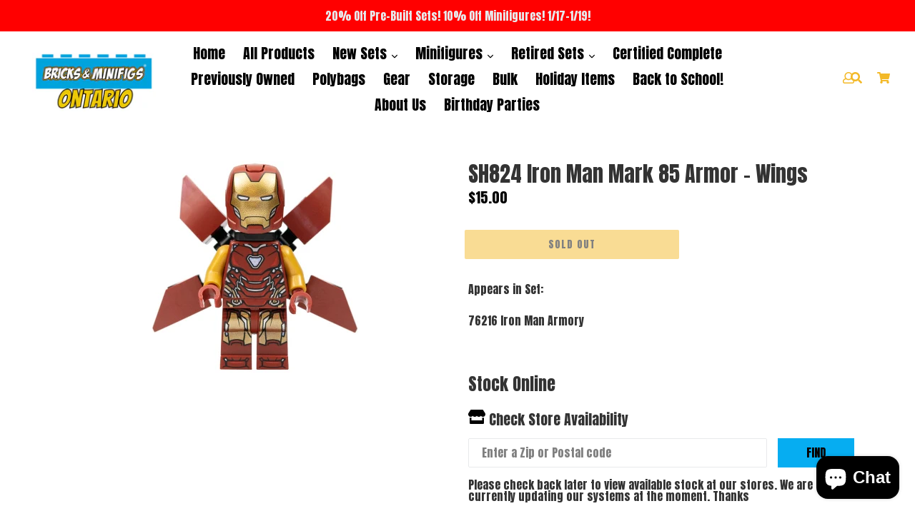

--- FILE ---
content_type: text/html; charset=utf-8
request_url: https://bricksandminifigsontario.com/products/sh824-iron-man-mark-85-armor-wings
body_size: 26235
content:
<!doctype html>
<!--[if IE 9]> <html class="ie9 no-js" lang="en"> <![endif]-->
<!--[if (gt IE 9)|!(IE)]><!--> <html class="no-js" lang="en"> <!--<![endif]-->
<head>
  
  <!-- Facebook Pixel Code -->
<script>
!function(f,b,e,v,n,t,s){if(f.fbq)return;n=f.fbq=function(){n.callMethod?
n.callMethod.apply(n,arguments):n.queue.push(arguments)};if(!f._fbq)f._fbq=n;
n.push=n;n.loaded=!0;n.version='2.0';n.queue=[];t=b.createElement(e);t.async=!0;
t.src=v;s=b.getElementsByTagName(e)[0];s.parentNode.insertBefore(t,s)}(window,
document,'script','https://connect.facebook.net/en_US/fbevents.js');
fbq('init', '281688696902453');
fbq('track', 'PageView');
</script>
<noscript><img height="1" width="1" style="display:none"
src="https://www.facebook.com/tr?id=281688696902453&ev=PageView&noscript=1"
/></noscript>
<!-- DO NOT MODIFY -->
<!-- End Facebook Pixel Code -->
   <!-- Facebook Tracking theme.liquid -->
    
        <script type="text/javascript">
            var json_product = {"id":7599062417570,"title":"SH824 Iron Man Mark 85 Armor - Wings","handle":"sh824-iron-man-mark-85-armor-wings","description":"\u003cp\u003eAppears in Set:\u003c\/p\u003e\n\u003cp\u003e76216 Iron Man Armory\u003c\/p\u003e","published_at":"2022-07-31T23:38:06-07:00","created_at":"2022-07-31T23:38:06-07:00","vendor":"Costco","type":"Heartland Retail Items","tags":["marvel","minifigs"],"price":1500,"price_min":1500,"price_max":1500,"available":false,"price_varies":false,"compare_at_price":null,"compare_at_price_min":0,"compare_at_price_max":0,"compare_at_price_varies":false,"variants":[{"id":42432613679266,"title":"Default Title","option1":"Default Title","option2":null,"option3":null,"sku":"103584","requires_shipping":true,"taxable":true,"featured_image":{"id":33702556696738,"product_id":7599062417570,"position":1,"created_at":"2022-07-31T23:38:08-07:00","updated_at":"2022-07-31T23:38:09-07:00","alt":null,"width":300,"height":297,"src":"\/\/bricksandminifigsontario.com\/cdn\/shop\/products\/574daa92sh824_20Iron_20Man_20Mark_2085_20Armor_20-_20Wings.jpg?v=1659335889","variant_ids":[42432613679266]},"available":false,"name":"SH824 Iron Man Mark 85 Armor - Wings","public_title":null,"options":["Default Title"],"price":1500,"weight":45,"compare_at_price":null,"inventory_management":"shopify","barcode":"SR103584","featured_media":{"alt":null,"id":26341555208354,"position":1,"preview_image":{"aspect_ratio":1.01,"height":297,"width":300,"src":"\/\/bricksandminifigsontario.com\/cdn\/shop\/products\/574daa92sh824_20Iron_20Man_20Mark_2085_20Armor_20-_20Wings.jpg?v=1659335889"}},"requires_selling_plan":false,"selling_plan_allocations":[]}],"images":["\/\/bricksandminifigsontario.com\/cdn\/shop\/products\/574daa92sh824_20Iron_20Man_20Mark_2085_20Armor_20-_20Wings.jpg?v=1659335889"],"featured_image":"\/\/bricksandminifigsontario.com\/cdn\/shop\/products\/574daa92sh824_20Iron_20Man_20Mark_2085_20Armor_20-_20Wings.jpg?v=1659335889","options":["Title"],"media":[{"alt":null,"id":26341555208354,"position":1,"preview_image":{"aspect_ratio":1.01,"height":297,"width":300,"src":"\/\/bricksandminifigsontario.com\/cdn\/shop\/products\/574daa92sh824_20Iron_20Man_20Mark_2085_20Armor_20-_20Wings.jpg?v=1659335889"},"aspect_ratio":1.01,"height":297,"media_type":"image","src":"\/\/bricksandminifigsontario.com\/cdn\/shop\/products\/574daa92sh824_20Iron_20Man_20Mark_2085_20Armor_20-_20Wings.jpg?v=1659335889","width":300}],"requires_selling_plan":false,"selling_plan_groups":[],"content":"\u003cp\u003eAppears in Set:\u003c\/p\u003e\n\u003cp\u003e76216 Iron Man Armory\u003c\/p\u003e"};
        </script>
        <script>
            var content_ids=[];
            for(var i=0;i<json_product.variants.length;i++)
               content_ids.push(json_product.variants[i].id);
        </script>
            <script>
            fbq('track', 'ViewContent', {
            content_ids: content_ids,
            content_type: 'product',
            value: 15.00,
            currency: 'USD'
            });
            </script>
    

  

        <script>
          window.MFP = {};
          window.MFP.enable = true;
          window.MFP.FbPixelSets = {"myshopifyDomain":"bricks-and-minifigs-inland-empire.myshopify.com","pixelSets":[{"pixelId":"281688696902453","collectionId":null}]};
          
          window.MFP.pageType = "product";
          window.MFP.collections = [];
          
        </script>
      
  <meta name="google-site-verification" content="P3KSWlUiy51xXMR1wPbJECXmN0GyS4XLcBZ4zvUdajk" />
  <meta name="facebook-domain-verification" content="40c3h5x0ovzg3dmf1b30gwk8j47be8" />
  <script>window.__MP_CONFIG__ = {  currency: 'USD',      cart: {      items: [              ],    },        product: {      category: "Heartland Retail Items",      collection_ids: '',      id: 7599062417570,      name: "SH824 Iron Man Mark 85 Armor - Wings",      price_max: '1500',    },    };</script><script type='text/javascript' async src='https://bricks-minifigs-orem.myshopify.com/apps/multipixel/v1/clients/bricks-and-minifigs-inland-empire.myshopify.com/1609969828.js'></script>
<script>(function(w,d,t,r,u){var f,n,i;w[u]=w[u]||[],f=function(){var o={ti:"17525757"};o.q=w[u],w[u]=new UET(o),w[u].push("pageLoad")},n=d.createElement(t),n.src=r,n.async=1,n.onload=n.onreadystatechange=function(){var s=this.readyState;s&&s!=="loaded"&&s!=="complete"||(f(),n.onload=n.onreadystatechange=null)},i=d.getElementsByTagName(t)[0],i.parentNode.insertBefore(n,i)})(window,document,"script","//bat.bing.com/bat.js","uetq");</script>
  <meta charset="utf-8">
  <meta http-equiv="X-UA-Compatible" content="IE=edge,chrome=1">
  <meta name="viewport" content="width=device-width, initial-scale=1, shrink-to-fit=no">
  <meta name="theme-color" content="#05aff2">
  <link rel="canonical" href="https://bricksandminifigsontario.com/products/sh824-iron-man-mark-85-armor-wings">

  
    <link rel="shortcut icon" href="//bricksandminifigsontario.com/cdn/shop/files/3_32x32.png?v=1615838922" type="image/png">
  

  
  <title>
    SH824 Iron Man Mark 85 Armor - Wings
    
    
    
      &ndash; Bricks and Minifigs Ontario
    
  </title>

  
    <meta name="description" content="Appears in Set: 76216 Iron Man Armory">
  
  
  <!-- Latest compiled and minified CSS -->

  <!-- /snippets/social-meta-tags.liquid -->
<meta property="og:site_name" content="Bricks and Minifigs Ontario">
<meta property="og:url" content="https://bricksandminifigsontario.com/products/sh824-iron-man-mark-85-armor-wings">
<meta property="og:title" content="SH824 Iron Man Mark 85 Armor - Wings">
<meta property="og:type" content="product">
<meta property="og:description" content="Appears in Set: 76216 Iron Man Armory"><meta property="og:price:amount" content="15.00">
  <meta property="og:price:currency" content="USD"><meta property="og:image" content="http://bricksandminifigsontario.com/cdn/shop/products/574daa92sh824_20Iron_20Man_20Mark_2085_20Armor_20-_20Wings_1024x1024.jpg?v=1659335889">
<meta property="og:image:secure_url" content="https://bricksandminifigsontario.com/cdn/shop/products/574daa92sh824_20Iron_20Man_20Mark_2085_20Armor_20-_20Wings_1024x1024.jpg?v=1659335889">

<meta name="twitter:site" content="@">
<meta name="twitter:card" content="summary_large_image">
<meta name="twitter:title" content="SH824 Iron Man Mark 85 Armor - Wings">
<meta name="twitter:description" content="Appears in Set: 76216 Iron Man Armory">

   <link rel="stylesheet" href="https://maxcdn.bootstrapcdn.com/bootstrap/4.0.0/css/bootstrap.min.css" integrity="sha384-Gn5384xqQ1aoWXA+058RXPxPg6fy4IWvTNh0E263XmFcJlSAwiGgFAW/dAiS6JXm" crossorigin="anonymous">
  <link href="//bricksandminifigsontario.com/cdn/shop/t/4/assets/theme.scss.css?v=111754834967977388011710301383" rel="stylesheet" type="text/css" media="all" />
  <link href="//bricksandminifigsontario.com/cdn/shop/t/4/assets/madwire.scss.css?v=12543158765282252851709920423" rel="stylesheet" type="text/css" media="all" />
  <link href="https://fonts.googleapis.com/css?family=Abril+Fatface|Anton|Cabin|Cabin+Sketch|Cinzel|Comfortaa|Courgette|Dancing+Script|Grand+Hotel|Great+Vibes|Josefin+Sans|Josefin+Slab|Lobster|Lobster+Two|Merriweather|Oleo+Script|Pacifico|Passion+One|Playfair+Display|Poppins|Quicksand|Raleway|Roboto+Slab|Satisfy|Slabo+27px|Teko|Titillium+Web|Yanone+Kaffeesatz" rel="stylesheet">
  <!-- Font Awesome --->
  <script defer src="https://use.fontawesome.com/releases/v5.0.6/js/all.js"></script>



  
<!-- Latest compiled and minified JavaScript -->
  <script>
    var theme = {
      strings: {
        addToCart: "Add to cart",
        soldOut: "Sold out",
        unavailable: "Unavailable",
        showMore: "Show More",
        showLess: "Show Less",
        addressError: "Error looking up that address",
        addressNoResults: "No results for that address",
        addressQueryLimit: "You have exceeded the Google API usage limit. Consider upgrading to a \u003ca href=\"https:\/\/developers.google.com\/maps\/premium\/usage-limits\"\u003ePremium Plan\u003c\/a\u003e.",
        authError: "There was a problem authenticating your Google Maps account."
      },
      moneyFormat: "${{amount}}"
    }

    document.documentElement.className = document.documentElement.className.replace('no-js', 'js');
      
  </script>

  <!--[if (lte IE 9) ]><script src="//bricksandminifigsontario.com/cdn/shop/t/4/assets/match-media.min.js?v=22265819453975888031709920423" type="text/javascript"></script><![endif]-->

  

  <!--[if (gt IE 9)|!(IE)]><!--><script src="//bricksandminifigsontario.com/cdn/shop/t/4/assets/lazysizes.js?v=68441465964607740661709920423" async="async"></script><!--<![endif]-->
  <!--[if lte IE 9]><script src="//bricksandminifigsontario.com/cdn/shop/t/4/assets/lazysizes.min.js?v=630"></script><![endif]-->
  <!--[if (gt IE 9)|!cookie]><!--><script src="//bricksandminifigsontario.com/cdn/shop/t/4/assets/cookie.js?v=112113785295155338471709920423" ></script><!--<![endif]-->
  <!--[if (gt IE 9)|!(IE)]><!--><script src="//bricksandminifigsontario.com/cdn/shop/t/4/assets/vendor.js?v=136118274122071307521709920423" ></script><!--<![endif]-->
  <!--[if lte IE 9]><script src="//bricksandminifigsontario.com/cdn/shop/t/4/assets/vendor.js?v=136118274122071307521709920423"></script><![endif]-->

  <!--[if (gt IE 9)|!(IE)]><!--><script src="//bricksandminifigsontario.com/cdn/shop/t/4/assets/theme.js?v=176441220381739574721709920423" ></script><!--<![endif]-->
  <!--[if lte IE 9]><script src="//bricksandminifigsontario.com/cdn/shop/t/4/assets/theme.js?v=176441220381739574721709920423"></script><![endif]-->
  
  <!--font-awesome--><link rel="stylesheet" href="https://cdnjs.cloudflare.com/ajax/libs/font-awesome/3.2.1/css/font-awesome.min.css"><!--<end font-awesome-->
  
  <!-- add swatch options --> <script src="//bricksandminifigsontario.com/cdn/shopifycloud/storefront/assets/themes_support/option_selection-b017cd28.js" type="text/javascript"></script> <!--<end swatch options-->
  
  <script>jQuery('html').removeClass('no-js').addClass('js');</script>
  
  

 
  <script>window.performance && window.performance.mark && window.performance.mark('shopify.content_for_header.start');</script><meta name="google-site-verification" content="iAvb8T4dkTwwBmr1exuBnGxYhY5pw8-Du_5PwGhbSgA">
<meta name="facebook-domain-verification" content="l7xjkzksq1h7jf2pf5tk1thx4j26r9">
<meta id="shopify-digital-wallet" name="shopify-digital-wallet" content="/53207629986/digital_wallets/dialog">
<meta name="shopify-checkout-api-token" content="7d5791e3cdcf4838d39da9e06d312acb">
<meta id="in-context-paypal-metadata" data-shop-id="53207629986" data-venmo-supported="false" data-environment="production" data-locale="en_US" data-paypal-v4="true" data-currency="USD">
<link rel="alternate" type="application/json+oembed" href="https://bricksandminifigsontario.com/products/sh824-iron-man-mark-85-armor-wings.oembed">
<script async="async" src="/checkouts/internal/preloads.js?locale=en-US"></script>
<link rel="preconnect" href="https://shop.app" crossorigin="anonymous">
<script async="async" src="https://shop.app/checkouts/internal/preloads.js?locale=en-US&shop_id=53207629986" crossorigin="anonymous"></script>
<script id="apple-pay-shop-capabilities" type="application/json">{"shopId":53207629986,"countryCode":"US","currencyCode":"USD","merchantCapabilities":["supports3DS"],"merchantId":"gid:\/\/shopify\/Shop\/53207629986","merchantName":"Bricks and Minifigs Ontario","requiredBillingContactFields":["postalAddress","email"],"requiredShippingContactFields":["postalAddress","email"],"shippingType":"shipping","supportedNetworks":["visa","masterCard","amex","discover","elo","jcb"],"total":{"type":"pending","label":"Bricks and Minifigs Ontario","amount":"1.00"},"shopifyPaymentsEnabled":true,"supportsSubscriptions":true}</script>
<script id="shopify-features" type="application/json">{"accessToken":"7d5791e3cdcf4838d39da9e06d312acb","betas":["rich-media-storefront-analytics"],"domain":"bricksandminifigsontario.com","predictiveSearch":true,"shopId":53207629986,"locale":"en"}</script>
<script>var Shopify = Shopify || {};
Shopify.shop = "bricks-and-minifigs-inland-empire.myshopify.com";
Shopify.locale = "en";
Shopify.currency = {"active":"USD","rate":"1.0"};
Shopify.country = "US";
Shopify.theme = {"name":"New Version 2024 with BOPIS","id":135039451298,"schema_name":"MadSections","schema_version":"2.0","theme_store_id":null,"role":"main"};
Shopify.theme.handle = "null";
Shopify.theme.style = {"id":null,"handle":null};
Shopify.cdnHost = "bricksandminifigsontario.com/cdn";
Shopify.routes = Shopify.routes || {};
Shopify.routes.root = "/";</script>
<script type="module">!function(o){(o.Shopify=o.Shopify||{}).modules=!0}(window);</script>
<script>!function(o){function n(){var o=[];function n(){o.push(Array.prototype.slice.apply(arguments))}return n.q=o,n}var t=o.Shopify=o.Shopify||{};t.loadFeatures=n(),t.autoloadFeatures=n()}(window);</script>
<script>
  window.ShopifyPay = window.ShopifyPay || {};
  window.ShopifyPay.apiHost = "shop.app\/pay";
  window.ShopifyPay.redirectState = null;
</script>
<script id="shop-js-analytics" type="application/json">{"pageType":"product"}</script>
<script defer="defer" async type="module" src="//bricksandminifigsontario.com/cdn/shopifycloud/shop-js/modules/v2/client.init-shop-cart-sync_BApSsMSl.en.esm.js"></script>
<script defer="defer" async type="module" src="//bricksandminifigsontario.com/cdn/shopifycloud/shop-js/modules/v2/chunk.common_CBoos6YZ.esm.js"></script>
<script type="module">
  await import("//bricksandminifigsontario.com/cdn/shopifycloud/shop-js/modules/v2/client.init-shop-cart-sync_BApSsMSl.en.esm.js");
await import("//bricksandminifigsontario.com/cdn/shopifycloud/shop-js/modules/v2/chunk.common_CBoos6YZ.esm.js");

  window.Shopify.SignInWithShop?.initShopCartSync?.({"fedCMEnabled":true,"windoidEnabled":true});

</script>
<script>
  window.Shopify = window.Shopify || {};
  if (!window.Shopify.featureAssets) window.Shopify.featureAssets = {};
  window.Shopify.featureAssets['shop-js'] = {"shop-cart-sync":["modules/v2/client.shop-cart-sync_DJczDl9f.en.esm.js","modules/v2/chunk.common_CBoos6YZ.esm.js"],"init-fed-cm":["modules/v2/client.init-fed-cm_BzwGC0Wi.en.esm.js","modules/v2/chunk.common_CBoos6YZ.esm.js"],"init-windoid":["modules/v2/client.init-windoid_BS26ThXS.en.esm.js","modules/v2/chunk.common_CBoos6YZ.esm.js"],"shop-cash-offers":["modules/v2/client.shop-cash-offers_DthCPNIO.en.esm.js","modules/v2/chunk.common_CBoos6YZ.esm.js","modules/v2/chunk.modal_Bu1hFZFC.esm.js"],"shop-button":["modules/v2/client.shop-button_D_JX508o.en.esm.js","modules/v2/chunk.common_CBoos6YZ.esm.js"],"init-shop-email-lookup-coordinator":["modules/v2/client.init-shop-email-lookup-coordinator_DFwWcvrS.en.esm.js","modules/v2/chunk.common_CBoos6YZ.esm.js"],"shop-toast-manager":["modules/v2/client.shop-toast-manager_tEhgP2F9.en.esm.js","modules/v2/chunk.common_CBoos6YZ.esm.js"],"shop-login-button":["modules/v2/client.shop-login-button_DwLgFT0K.en.esm.js","modules/v2/chunk.common_CBoos6YZ.esm.js","modules/v2/chunk.modal_Bu1hFZFC.esm.js"],"avatar":["modules/v2/client.avatar_BTnouDA3.en.esm.js"],"init-shop-cart-sync":["modules/v2/client.init-shop-cart-sync_BApSsMSl.en.esm.js","modules/v2/chunk.common_CBoos6YZ.esm.js"],"pay-button":["modules/v2/client.pay-button_BuNmcIr_.en.esm.js","modules/v2/chunk.common_CBoos6YZ.esm.js"],"init-shop-for-new-customer-accounts":["modules/v2/client.init-shop-for-new-customer-accounts_DrjXSI53.en.esm.js","modules/v2/client.shop-login-button_DwLgFT0K.en.esm.js","modules/v2/chunk.common_CBoos6YZ.esm.js","modules/v2/chunk.modal_Bu1hFZFC.esm.js"],"init-customer-accounts-sign-up":["modules/v2/client.init-customer-accounts-sign-up_TlVCiykN.en.esm.js","modules/v2/client.shop-login-button_DwLgFT0K.en.esm.js","modules/v2/chunk.common_CBoos6YZ.esm.js","modules/v2/chunk.modal_Bu1hFZFC.esm.js"],"shop-follow-button":["modules/v2/client.shop-follow-button_C5D3XtBb.en.esm.js","modules/v2/chunk.common_CBoos6YZ.esm.js","modules/v2/chunk.modal_Bu1hFZFC.esm.js"],"checkout-modal":["modules/v2/client.checkout-modal_8TC_1FUY.en.esm.js","modules/v2/chunk.common_CBoos6YZ.esm.js","modules/v2/chunk.modal_Bu1hFZFC.esm.js"],"init-customer-accounts":["modules/v2/client.init-customer-accounts_C0Oh2ljF.en.esm.js","modules/v2/client.shop-login-button_DwLgFT0K.en.esm.js","modules/v2/chunk.common_CBoos6YZ.esm.js","modules/v2/chunk.modal_Bu1hFZFC.esm.js"],"lead-capture":["modules/v2/client.lead-capture_Cq0gfm7I.en.esm.js","modules/v2/chunk.common_CBoos6YZ.esm.js","modules/v2/chunk.modal_Bu1hFZFC.esm.js"],"shop-login":["modules/v2/client.shop-login_BmtnoEUo.en.esm.js","modules/v2/chunk.common_CBoos6YZ.esm.js","modules/v2/chunk.modal_Bu1hFZFC.esm.js"],"payment-terms":["modules/v2/client.payment-terms_BHOWV7U_.en.esm.js","modules/v2/chunk.common_CBoos6YZ.esm.js","modules/v2/chunk.modal_Bu1hFZFC.esm.js"]};
</script>
<script>(function() {
  var isLoaded = false;
  function asyncLoad() {
    if (isLoaded) return;
    isLoaded = true;
    var urls = ["https:\/\/chimpstatic.com\/mcjs-connected\/js\/users\/9e6013035c0a748e889eb8929\/4712f4a9ebb5cbc2b233eb3d6.js?shop=bricks-and-minifigs-inland-empire.myshopify.com"];
    for (var i = 0; i < urls.length; i++) {
      var s = document.createElement('script');
      s.type = 'text/javascript';
      s.async = true;
      s.src = urls[i];
      var x = document.getElementsByTagName('script')[0];
      x.parentNode.insertBefore(s, x);
    }
  };
  if(window.attachEvent) {
    window.attachEvent('onload', asyncLoad);
  } else {
    window.addEventListener('load', asyncLoad, false);
  }
})();</script>
<script id="__st">var __st={"a":53207629986,"offset":-28800,"reqid":"8a352818-2ce0-4b00-9ea7-33b264a08877-1768878543","pageurl":"bricksandminifigsontario.com\/products\/sh824-iron-man-mark-85-armor-wings","u":"8a805b8ce7d2","p":"product","rtyp":"product","rid":7599062417570};</script>
<script>window.ShopifyPaypalV4VisibilityTracking = true;</script>
<script id="captcha-bootstrap">!function(){'use strict';const t='contact',e='account',n='new_comment',o=[[t,t],['blogs',n],['comments',n],[t,'customer']],c=[[e,'customer_login'],[e,'guest_login'],[e,'recover_customer_password'],[e,'create_customer']],r=t=>t.map((([t,e])=>`form[action*='/${t}']:not([data-nocaptcha='true']) input[name='form_type'][value='${e}']`)).join(','),a=t=>()=>t?[...document.querySelectorAll(t)].map((t=>t.form)):[];function s(){const t=[...o],e=r(t);return a(e)}const i='password',u='form_key',d=['recaptcha-v3-token','g-recaptcha-response','h-captcha-response',i],f=()=>{try{return window.sessionStorage}catch{return}},m='__shopify_v',_=t=>t.elements[u];function p(t,e,n=!1){try{const o=window.sessionStorage,c=JSON.parse(o.getItem(e)),{data:r}=function(t){const{data:e,action:n}=t;return t[m]||n?{data:e,action:n}:{data:t,action:n}}(c);for(const[e,n]of Object.entries(r))t.elements[e]&&(t.elements[e].value=n);n&&o.removeItem(e)}catch(o){console.error('form repopulation failed',{error:o})}}const l='form_type',E='cptcha';function T(t){t.dataset[E]=!0}const w=window,h=w.document,L='Shopify',v='ce_forms',y='captcha';let A=!1;((t,e)=>{const n=(g='f06e6c50-85a8-45c8-87d0-21a2b65856fe',I='https://cdn.shopify.com/shopifycloud/storefront-forms-hcaptcha/ce_storefront_forms_captcha_hcaptcha.v1.5.2.iife.js',D={infoText:'Protected by hCaptcha',privacyText:'Privacy',termsText:'Terms'},(t,e,n)=>{const o=w[L][v],c=o.bindForm;if(c)return c(t,g,e,D).then(n);var r;o.q.push([[t,g,e,D],n]),r=I,A||(h.body.append(Object.assign(h.createElement('script'),{id:'captcha-provider',async:!0,src:r})),A=!0)});var g,I,D;w[L]=w[L]||{},w[L][v]=w[L][v]||{},w[L][v].q=[],w[L][y]=w[L][y]||{},w[L][y].protect=function(t,e){n(t,void 0,e),T(t)},Object.freeze(w[L][y]),function(t,e,n,w,h,L){const[v,y,A,g]=function(t,e,n){const i=e?o:[],u=t?c:[],d=[...i,...u],f=r(d),m=r(i),_=r(d.filter((([t,e])=>n.includes(e))));return[a(f),a(m),a(_),s()]}(w,h,L),I=t=>{const e=t.target;return e instanceof HTMLFormElement?e:e&&e.form},D=t=>v().includes(t);t.addEventListener('submit',(t=>{const e=I(t);if(!e)return;const n=D(e)&&!e.dataset.hcaptchaBound&&!e.dataset.recaptchaBound,o=_(e),c=g().includes(e)&&(!o||!o.value);(n||c)&&t.preventDefault(),c&&!n&&(function(t){try{if(!f())return;!function(t){const e=f();if(!e)return;const n=_(t);if(!n)return;const o=n.value;o&&e.removeItem(o)}(t);const e=Array.from(Array(32),(()=>Math.random().toString(36)[2])).join('');!function(t,e){_(t)||t.append(Object.assign(document.createElement('input'),{type:'hidden',name:u})),t.elements[u].value=e}(t,e),function(t,e){const n=f();if(!n)return;const o=[...t.querySelectorAll(`input[type='${i}']`)].map((({name:t})=>t)),c=[...d,...o],r={};for(const[a,s]of new FormData(t).entries())c.includes(a)||(r[a]=s);n.setItem(e,JSON.stringify({[m]:1,action:t.action,data:r}))}(t,e)}catch(e){console.error('failed to persist form',e)}}(e),e.submit())}));const S=(t,e)=>{t&&!t.dataset[E]&&(n(t,e.some((e=>e===t))),T(t))};for(const o of['focusin','change'])t.addEventListener(o,(t=>{const e=I(t);D(e)&&S(e,y())}));const B=e.get('form_key'),M=e.get(l),P=B&&M;t.addEventListener('DOMContentLoaded',(()=>{const t=y();if(P)for(const e of t)e.elements[l].value===M&&p(e,B);[...new Set([...A(),...v().filter((t=>'true'===t.dataset.shopifyCaptcha))])].forEach((e=>S(e,t)))}))}(h,new URLSearchParams(w.location.search),n,t,e,['guest_login'])})(!0,!0)}();</script>
<script integrity="sha256-4kQ18oKyAcykRKYeNunJcIwy7WH5gtpwJnB7kiuLZ1E=" data-source-attribution="shopify.loadfeatures" defer="defer" src="//bricksandminifigsontario.com/cdn/shopifycloud/storefront/assets/storefront/load_feature-a0a9edcb.js" crossorigin="anonymous"></script>
<script crossorigin="anonymous" defer="defer" src="//bricksandminifigsontario.com/cdn/shopifycloud/storefront/assets/shopify_pay/storefront-65b4c6d7.js?v=20250812"></script>
<script data-source-attribution="shopify.dynamic_checkout.dynamic.init">var Shopify=Shopify||{};Shopify.PaymentButton=Shopify.PaymentButton||{isStorefrontPortableWallets:!0,init:function(){window.Shopify.PaymentButton.init=function(){};var t=document.createElement("script");t.src="https://bricksandminifigsontario.com/cdn/shopifycloud/portable-wallets/latest/portable-wallets.en.js",t.type="module",document.head.appendChild(t)}};
</script>
<script data-source-attribution="shopify.dynamic_checkout.buyer_consent">
  function portableWalletsHideBuyerConsent(e){var t=document.getElementById("shopify-buyer-consent"),n=document.getElementById("shopify-subscription-policy-button");t&&n&&(t.classList.add("hidden"),t.setAttribute("aria-hidden","true"),n.removeEventListener("click",e))}function portableWalletsShowBuyerConsent(e){var t=document.getElementById("shopify-buyer-consent"),n=document.getElementById("shopify-subscription-policy-button");t&&n&&(t.classList.remove("hidden"),t.removeAttribute("aria-hidden"),n.addEventListener("click",e))}window.Shopify?.PaymentButton&&(window.Shopify.PaymentButton.hideBuyerConsent=portableWalletsHideBuyerConsent,window.Shopify.PaymentButton.showBuyerConsent=portableWalletsShowBuyerConsent);
</script>
<script data-source-attribution="shopify.dynamic_checkout.cart.bootstrap">document.addEventListener("DOMContentLoaded",(function(){function t(){return document.querySelector("shopify-accelerated-checkout-cart, shopify-accelerated-checkout")}if(t())Shopify.PaymentButton.init();else{new MutationObserver((function(e,n){t()&&(Shopify.PaymentButton.init(),n.disconnect())})).observe(document.body,{childList:!0,subtree:!0})}}));
</script>
<link id="shopify-accelerated-checkout-styles" rel="stylesheet" media="screen" href="https://bricksandminifigsontario.com/cdn/shopifycloud/portable-wallets/latest/accelerated-checkout-backwards-compat.css" crossorigin="anonymous">
<style id="shopify-accelerated-checkout-cart">
        #shopify-buyer-consent {
  margin-top: 1em;
  display: inline-block;
  width: 100%;
}

#shopify-buyer-consent.hidden {
  display: none;
}

#shopify-subscription-policy-button {
  background: none;
  border: none;
  padding: 0;
  text-decoration: underline;
  font-size: inherit;
  cursor: pointer;
}

#shopify-subscription-policy-button::before {
  box-shadow: none;
}

      </style>

<script>window.performance && window.performance.mark && window.performance.mark('shopify.content_for_header.end');</script>
  <meta name="google-site-verification" content="lyer_vQrzljnmJuOMS7hEjAVdHNf5pGEenJNOg2WfZQ" />
  <meta name="facebook-domain-verification" content="xnwn34i3rydpvzklelpdx4k0lx5qv9" />
  <script>(function(w,d,t,r,u){var f,n,i;w[u]=w[u]||[],f=function(){var o={ti:"17558795"};o.q=w[u],w[u]=new UET(o),w[u].push("pageLoad")},n=d.createElement(t),n.src=r,n.async=1,n.onload=n.onreadystatechange=function(){var s=this.readyState;s&&s!=="loaded"&&s!=="complete"||(f(),n.onload=n.onreadystatechange=null)},i=d.getElementsByTagName(t)[0],i.parentNode.insertBefore(n,i)})(window,document,"script","//bat.bing.com/bat.js","uetq");</script>
<!-- Google Tag Manager -->
<script>(function(w,d,s,l,i){w[l]=w[l]||[];w[l].push({'gtm.start':
new Date().getTime(),event:'gtm.js'});var f=d.getElementsByTagName(s)[0],
j=d.createElement(s),dl=l!='dataLayer'?'&l='+l:'';j.async=true;j.src=
'https://www.googletagmanager.com/gtm.js?id='+i+dl;f.parentNode.insertBefore(j,f);
})(window,document,'script','dataLayer','GTM-TXGWK33');</script>
<!-- End Google Tag Manager -->
<script src="https://cdn.shopify.com/extensions/e4b3a77b-20c9-4161-b1bb-deb87046128d/inbox-1253/assets/inbox-chat-loader.js" type="text/javascript" defer="defer"></script>
<link href="https://monorail-edge.shopifysvc.com" rel="dns-prefetch">
<script>(function(){if ("sendBeacon" in navigator && "performance" in window) {try {var session_token_from_headers = performance.getEntriesByType('navigation')[0].serverTiming.find(x => x.name == '_s').description;} catch {var session_token_from_headers = undefined;}var session_cookie_matches = document.cookie.match(/_shopify_s=([^;]*)/);var session_token_from_cookie = session_cookie_matches && session_cookie_matches.length === 2 ? session_cookie_matches[1] : "";var session_token = session_token_from_headers || session_token_from_cookie || "";function handle_abandonment_event(e) {var entries = performance.getEntries().filter(function(entry) {return /monorail-edge.shopifysvc.com/.test(entry.name);});if (!window.abandonment_tracked && entries.length === 0) {window.abandonment_tracked = true;var currentMs = Date.now();var navigation_start = performance.timing.navigationStart;var payload = {shop_id: 53207629986,url: window.location.href,navigation_start,duration: currentMs - navigation_start,session_token,page_type: "product"};window.navigator.sendBeacon("https://monorail-edge.shopifysvc.com/v1/produce", JSON.stringify({schema_id: "online_store_buyer_site_abandonment/1.1",payload: payload,metadata: {event_created_at_ms: currentMs,event_sent_at_ms: currentMs}}));}}window.addEventListener('pagehide', handle_abandonment_event);}}());</script>
<script id="web-pixels-manager-setup">(function e(e,d,r,n,o){if(void 0===o&&(o={}),!Boolean(null===(a=null===(i=window.Shopify)||void 0===i?void 0:i.analytics)||void 0===a?void 0:a.replayQueue)){var i,a;window.Shopify=window.Shopify||{};var t=window.Shopify;t.analytics=t.analytics||{};var s=t.analytics;s.replayQueue=[],s.publish=function(e,d,r){return s.replayQueue.push([e,d,r]),!0};try{self.performance.mark("wpm:start")}catch(e){}var l=function(){var e={modern:/Edge?\/(1{2}[4-9]|1[2-9]\d|[2-9]\d{2}|\d{4,})\.\d+(\.\d+|)|Firefox\/(1{2}[4-9]|1[2-9]\d|[2-9]\d{2}|\d{4,})\.\d+(\.\d+|)|Chrom(ium|e)\/(9{2}|\d{3,})\.\d+(\.\d+|)|(Maci|X1{2}).+ Version\/(15\.\d+|(1[6-9]|[2-9]\d|\d{3,})\.\d+)([,.]\d+|)( \(\w+\)|)( Mobile\/\w+|) Safari\/|Chrome.+OPR\/(9{2}|\d{3,})\.\d+\.\d+|(CPU[ +]OS|iPhone[ +]OS|CPU[ +]iPhone|CPU IPhone OS|CPU iPad OS)[ +]+(15[._]\d+|(1[6-9]|[2-9]\d|\d{3,})[._]\d+)([._]\d+|)|Android:?[ /-](13[3-9]|1[4-9]\d|[2-9]\d{2}|\d{4,})(\.\d+|)(\.\d+|)|Android.+Firefox\/(13[5-9]|1[4-9]\d|[2-9]\d{2}|\d{4,})\.\d+(\.\d+|)|Android.+Chrom(ium|e)\/(13[3-9]|1[4-9]\d|[2-9]\d{2}|\d{4,})\.\d+(\.\d+|)|SamsungBrowser\/([2-9]\d|\d{3,})\.\d+/,legacy:/Edge?\/(1[6-9]|[2-9]\d|\d{3,})\.\d+(\.\d+|)|Firefox\/(5[4-9]|[6-9]\d|\d{3,})\.\d+(\.\d+|)|Chrom(ium|e)\/(5[1-9]|[6-9]\d|\d{3,})\.\d+(\.\d+|)([\d.]+$|.*Safari\/(?![\d.]+ Edge\/[\d.]+$))|(Maci|X1{2}).+ Version\/(10\.\d+|(1[1-9]|[2-9]\d|\d{3,})\.\d+)([,.]\d+|)( \(\w+\)|)( Mobile\/\w+|) Safari\/|Chrome.+OPR\/(3[89]|[4-9]\d|\d{3,})\.\d+\.\d+|(CPU[ +]OS|iPhone[ +]OS|CPU[ +]iPhone|CPU IPhone OS|CPU iPad OS)[ +]+(10[._]\d+|(1[1-9]|[2-9]\d|\d{3,})[._]\d+)([._]\d+|)|Android:?[ /-](13[3-9]|1[4-9]\d|[2-9]\d{2}|\d{4,})(\.\d+|)(\.\d+|)|Mobile Safari.+OPR\/([89]\d|\d{3,})\.\d+\.\d+|Android.+Firefox\/(13[5-9]|1[4-9]\d|[2-9]\d{2}|\d{4,})\.\d+(\.\d+|)|Android.+Chrom(ium|e)\/(13[3-9]|1[4-9]\d|[2-9]\d{2}|\d{4,})\.\d+(\.\d+|)|Android.+(UC? ?Browser|UCWEB|U3)[ /]?(15\.([5-9]|\d{2,})|(1[6-9]|[2-9]\d|\d{3,})\.\d+)\.\d+|SamsungBrowser\/(5\.\d+|([6-9]|\d{2,})\.\d+)|Android.+MQ{2}Browser\/(14(\.(9|\d{2,})|)|(1[5-9]|[2-9]\d|\d{3,})(\.\d+|))(\.\d+|)|K[Aa][Ii]OS\/(3\.\d+|([4-9]|\d{2,})\.\d+)(\.\d+|)/},d=e.modern,r=e.legacy,n=navigator.userAgent;return n.match(d)?"modern":n.match(r)?"legacy":"unknown"}(),u="modern"===l?"modern":"legacy",c=(null!=n?n:{modern:"",legacy:""})[u],f=function(e){return[e.baseUrl,"/wpm","/b",e.hashVersion,"modern"===e.buildTarget?"m":"l",".js"].join("")}({baseUrl:d,hashVersion:r,buildTarget:u}),m=function(e){var d=e.version,r=e.bundleTarget,n=e.surface,o=e.pageUrl,i=e.monorailEndpoint;return{emit:function(e){var a=e.status,t=e.errorMsg,s=(new Date).getTime(),l=JSON.stringify({metadata:{event_sent_at_ms:s},events:[{schema_id:"web_pixels_manager_load/3.1",payload:{version:d,bundle_target:r,page_url:o,status:a,surface:n,error_msg:t},metadata:{event_created_at_ms:s}}]});if(!i)return console&&console.warn&&console.warn("[Web Pixels Manager] No Monorail endpoint provided, skipping logging."),!1;try{return self.navigator.sendBeacon.bind(self.navigator)(i,l)}catch(e){}var u=new XMLHttpRequest;try{return u.open("POST",i,!0),u.setRequestHeader("Content-Type","text/plain"),u.send(l),!0}catch(e){return console&&console.warn&&console.warn("[Web Pixels Manager] Got an unhandled error while logging to Monorail."),!1}}}}({version:r,bundleTarget:l,surface:e.surface,pageUrl:self.location.href,monorailEndpoint:e.monorailEndpoint});try{o.browserTarget=l,function(e){var d=e.src,r=e.async,n=void 0===r||r,o=e.onload,i=e.onerror,a=e.sri,t=e.scriptDataAttributes,s=void 0===t?{}:t,l=document.createElement("script"),u=document.querySelector("head"),c=document.querySelector("body");if(l.async=n,l.src=d,a&&(l.integrity=a,l.crossOrigin="anonymous"),s)for(var f in s)if(Object.prototype.hasOwnProperty.call(s,f))try{l.dataset[f]=s[f]}catch(e){}if(o&&l.addEventListener("load",o),i&&l.addEventListener("error",i),u)u.appendChild(l);else{if(!c)throw new Error("Did not find a head or body element to append the script");c.appendChild(l)}}({src:f,async:!0,onload:function(){if(!function(){var e,d;return Boolean(null===(d=null===(e=window.Shopify)||void 0===e?void 0:e.analytics)||void 0===d?void 0:d.initialized)}()){var d=window.webPixelsManager.init(e)||void 0;if(d){var r=window.Shopify.analytics;r.replayQueue.forEach((function(e){var r=e[0],n=e[1],o=e[2];d.publishCustomEvent(r,n,o)})),r.replayQueue=[],r.publish=d.publishCustomEvent,r.visitor=d.visitor,r.initialized=!0}}},onerror:function(){return m.emit({status:"failed",errorMsg:"".concat(f," has failed to load")})},sri:function(e){var d=/^sha384-[A-Za-z0-9+/=]+$/;return"string"==typeof e&&d.test(e)}(c)?c:"",scriptDataAttributes:o}),m.emit({status:"loading"})}catch(e){m.emit({status:"failed",errorMsg:(null==e?void 0:e.message)||"Unknown error"})}}})({shopId: 53207629986,storefrontBaseUrl: "https://bricksandminifigsontario.com",extensionsBaseUrl: "https://extensions.shopifycdn.com/cdn/shopifycloud/web-pixels-manager",monorailEndpoint: "https://monorail-edge.shopifysvc.com/unstable/produce_batch",surface: "storefront-renderer",enabledBetaFlags: ["2dca8a86"],webPixelsConfigList: [{"id":"616399010","configuration":"{\"config\":\"{\\\"pixel_id\\\":\\\"GT-MR4HSZ2T\\\",\\\"target_country\\\":\\\"US\\\",\\\"gtag_events\\\":[{\\\"type\\\":\\\"purchase\\\",\\\"action_label\\\":\\\"MC-HNJ1CV3FYB\\\"},{\\\"type\\\":\\\"page_view\\\",\\\"action_label\\\":\\\"MC-HNJ1CV3FYB\\\"},{\\\"type\\\":\\\"view_item\\\",\\\"action_label\\\":\\\"MC-HNJ1CV3FYB\\\"}],\\\"enable_monitoring_mode\\\":false}\"}","eventPayloadVersion":"v1","runtimeContext":"OPEN","scriptVersion":"b2a88bafab3e21179ed38636efcd8a93","type":"APP","apiClientId":1780363,"privacyPurposes":[],"dataSharingAdjustments":{"protectedCustomerApprovalScopes":["read_customer_address","read_customer_email","read_customer_name","read_customer_personal_data","read_customer_phone"]}},{"id":"460128418","configuration":"{\"ti\":\"343152526\",\"endpoint\":\"https:\/\/bat.bing.com\/action\/0\"}","eventPayloadVersion":"v1","runtimeContext":"STRICT","scriptVersion":"5ee93563fe31b11d2d65e2f09a5229dc","type":"APP","apiClientId":2997493,"privacyPurposes":["ANALYTICS","MARKETING","SALE_OF_DATA"],"dataSharingAdjustments":{"protectedCustomerApprovalScopes":["read_customer_personal_data"]}},{"id":"460062882","configuration":"{\"pixel_id\":\"3920281021589166\",\"pixel_type\":\"facebook_pixel\",\"metaapp_system_user_token\":\"-\"}","eventPayloadVersion":"v1","runtimeContext":"OPEN","scriptVersion":"ca16bc87fe92b6042fbaa3acc2fbdaa6","type":"APP","apiClientId":2329312,"privacyPurposes":["ANALYTICS","MARKETING","SALE_OF_DATA"],"dataSharingAdjustments":{"protectedCustomerApprovalScopes":["read_customer_address","read_customer_email","read_customer_name","read_customer_personal_data","read_customer_phone"]}},{"id":"110067874","eventPayloadVersion":"v1","runtimeContext":"LAX","scriptVersion":"1","type":"CUSTOM","privacyPurposes":["ANALYTICS"],"name":"Google Analytics tag (migrated)"},{"id":"shopify-app-pixel","configuration":"{}","eventPayloadVersion":"v1","runtimeContext":"STRICT","scriptVersion":"0450","apiClientId":"shopify-pixel","type":"APP","privacyPurposes":["ANALYTICS","MARKETING"]},{"id":"shopify-custom-pixel","eventPayloadVersion":"v1","runtimeContext":"LAX","scriptVersion":"0450","apiClientId":"shopify-pixel","type":"CUSTOM","privacyPurposes":["ANALYTICS","MARKETING"]}],isMerchantRequest: false,initData: {"shop":{"name":"Bricks and Minifigs Ontario","paymentSettings":{"currencyCode":"USD"},"myshopifyDomain":"bricks-and-minifigs-inland-empire.myshopify.com","countryCode":"US","storefrontUrl":"https:\/\/bricksandminifigsontario.com"},"customer":null,"cart":null,"checkout":null,"productVariants":[{"price":{"amount":15.0,"currencyCode":"USD"},"product":{"title":"SH824 Iron Man Mark 85 Armor - Wings","vendor":"Costco","id":"7599062417570","untranslatedTitle":"SH824 Iron Man Mark 85 Armor - Wings","url":"\/products\/sh824-iron-man-mark-85-armor-wings","type":"Heartland Retail Items"},"id":"42432613679266","image":{"src":"\/\/bricksandminifigsontario.com\/cdn\/shop\/products\/574daa92sh824_20Iron_20Man_20Mark_2085_20Armor_20-_20Wings.jpg?v=1659335889"},"sku":"103584","title":"Default Title","untranslatedTitle":"Default Title"}],"purchasingCompany":null},},"https://bricksandminifigsontario.com/cdn","fcfee988w5aeb613cpc8e4bc33m6693e112",{"modern":"","legacy":""},{"shopId":"53207629986","storefrontBaseUrl":"https:\/\/bricksandminifigsontario.com","extensionBaseUrl":"https:\/\/extensions.shopifycdn.com\/cdn\/shopifycloud\/web-pixels-manager","surface":"storefront-renderer","enabledBetaFlags":"[\"2dca8a86\"]","isMerchantRequest":"false","hashVersion":"fcfee988w5aeb613cpc8e4bc33m6693e112","publish":"custom","events":"[[\"page_viewed\",{}],[\"product_viewed\",{\"productVariant\":{\"price\":{\"amount\":15.0,\"currencyCode\":\"USD\"},\"product\":{\"title\":\"SH824 Iron Man Mark 85 Armor - Wings\",\"vendor\":\"Costco\",\"id\":\"7599062417570\",\"untranslatedTitle\":\"SH824 Iron Man Mark 85 Armor - Wings\",\"url\":\"\/products\/sh824-iron-man-mark-85-armor-wings\",\"type\":\"Heartland Retail Items\"},\"id\":\"42432613679266\",\"image\":{\"src\":\"\/\/bricksandminifigsontario.com\/cdn\/shop\/products\/574daa92sh824_20Iron_20Man_20Mark_2085_20Armor_20-_20Wings.jpg?v=1659335889\"},\"sku\":\"103584\",\"title\":\"Default Title\",\"untranslatedTitle\":\"Default Title\"}}]]"});</script><script>
  window.ShopifyAnalytics = window.ShopifyAnalytics || {};
  window.ShopifyAnalytics.meta = window.ShopifyAnalytics.meta || {};
  window.ShopifyAnalytics.meta.currency = 'USD';
  var meta = {"product":{"id":7599062417570,"gid":"gid:\/\/shopify\/Product\/7599062417570","vendor":"Costco","type":"Heartland Retail Items","handle":"sh824-iron-man-mark-85-armor-wings","variants":[{"id":42432613679266,"price":1500,"name":"SH824 Iron Man Mark 85 Armor - Wings","public_title":null,"sku":"103584"}],"remote":false},"page":{"pageType":"product","resourceType":"product","resourceId":7599062417570,"requestId":"8a352818-2ce0-4b00-9ea7-33b264a08877-1768878543"}};
  for (var attr in meta) {
    window.ShopifyAnalytics.meta[attr] = meta[attr];
  }
</script>
<script class="analytics">
  (function () {
    var customDocumentWrite = function(content) {
      var jquery = null;

      if (window.jQuery) {
        jquery = window.jQuery;
      } else if (window.Checkout && window.Checkout.$) {
        jquery = window.Checkout.$;
      }

      if (jquery) {
        jquery('body').append(content);
      }
    };

    var hasLoggedConversion = function(token) {
      if (token) {
        return document.cookie.indexOf('loggedConversion=' + token) !== -1;
      }
      return false;
    }

    var setCookieIfConversion = function(token) {
      if (token) {
        var twoMonthsFromNow = new Date(Date.now());
        twoMonthsFromNow.setMonth(twoMonthsFromNow.getMonth() + 2);

        document.cookie = 'loggedConversion=' + token + '; expires=' + twoMonthsFromNow;
      }
    }

    var trekkie = window.ShopifyAnalytics.lib = window.trekkie = window.trekkie || [];
    if (trekkie.integrations) {
      return;
    }
    trekkie.methods = [
      'identify',
      'page',
      'ready',
      'track',
      'trackForm',
      'trackLink'
    ];
    trekkie.factory = function(method) {
      return function() {
        var args = Array.prototype.slice.call(arguments);
        args.unshift(method);
        trekkie.push(args);
        return trekkie;
      };
    };
    for (var i = 0; i < trekkie.methods.length; i++) {
      var key = trekkie.methods[i];
      trekkie[key] = trekkie.factory(key);
    }
    trekkie.load = function(config) {
      trekkie.config = config || {};
      trekkie.config.initialDocumentCookie = document.cookie;
      var first = document.getElementsByTagName('script')[0];
      var script = document.createElement('script');
      script.type = 'text/javascript';
      script.onerror = function(e) {
        var scriptFallback = document.createElement('script');
        scriptFallback.type = 'text/javascript';
        scriptFallback.onerror = function(error) {
                var Monorail = {
      produce: function produce(monorailDomain, schemaId, payload) {
        var currentMs = new Date().getTime();
        var event = {
          schema_id: schemaId,
          payload: payload,
          metadata: {
            event_created_at_ms: currentMs,
            event_sent_at_ms: currentMs
          }
        };
        return Monorail.sendRequest("https://" + monorailDomain + "/v1/produce", JSON.stringify(event));
      },
      sendRequest: function sendRequest(endpointUrl, payload) {
        // Try the sendBeacon API
        if (window && window.navigator && typeof window.navigator.sendBeacon === 'function' && typeof window.Blob === 'function' && !Monorail.isIos12()) {
          var blobData = new window.Blob([payload], {
            type: 'text/plain'
          });

          if (window.navigator.sendBeacon(endpointUrl, blobData)) {
            return true;
          } // sendBeacon was not successful

        } // XHR beacon

        var xhr = new XMLHttpRequest();

        try {
          xhr.open('POST', endpointUrl);
          xhr.setRequestHeader('Content-Type', 'text/plain');
          xhr.send(payload);
        } catch (e) {
          console.log(e);
        }

        return false;
      },
      isIos12: function isIos12() {
        return window.navigator.userAgent.lastIndexOf('iPhone; CPU iPhone OS 12_') !== -1 || window.navigator.userAgent.lastIndexOf('iPad; CPU OS 12_') !== -1;
      }
    };
    Monorail.produce('monorail-edge.shopifysvc.com',
      'trekkie_storefront_load_errors/1.1',
      {shop_id: 53207629986,
      theme_id: 135039451298,
      app_name: "storefront",
      context_url: window.location.href,
      source_url: "//bricksandminifigsontario.com/cdn/s/trekkie.storefront.cd680fe47e6c39ca5d5df5f0a32d569bc48c0f27.min.js"});

        };
        scriptFallback.async = true;
        scriptFallback.src = '//bricksandminifigsontario.com/cdn/s/trekkie.storefront.cd680fe47e6c39ca5d5df5f0a32d569bc48c0f27.min.js';
        first.parentNode.insertBefore(scriptFallback, first);
      };
      script.async = true;
      script.src = '//bricksandminifigsontario.com/cdn/s/trekkie.storefront.cd680fe47e6c39ca5d5df5f0a32d569bc48c0f27.min.js';
      first.parentNode.insertBefore(script, first);
    };
    trekkie.load(
      {"Trekkie":{"appName":"storefront","development":false,"defaultAttributes":{"shopId":53207629986,"isMerchantRequest":null,"themeId":135039451298,"themeCityHash":"8564729799894261025","contentLanguage":"en","currency":"USD","eventMetadataId":"42123f82-6369-45d8-be43-c2b0fbd68950"},"isServerSideCookieWritingEnabled":true,"monorailRegion":"shop_domain","enabledBetaFlags":["65f19447"]},"Session Attribution":{},"S2S":{"facebookCapiEnabled":true,"source":"trekkie-storefront-renderer","apiClientId":580111}}
    );

    var loaded = false;
    trekkie.ready(function() {
      if (loaded) return;
      loaded = true;

      window.ShopifyAnalytics.lib = window.trekkie;

      var originalDocumentWrite = document.write;
      document.write = customDocumentWrite;
      try { window.ShopifyAnalytics.merchantGoogleAnalytics.call(this); } catch(error) {};
      document.write = originalDocumentWrite;

      window.ShopifyAnalytics.lib.page(null,{"pageType":"product","resourceType":"product","resourceId":7599062417570,"requestId":"8a352818-2ce0-4b00-9ea7-33b264a08877-1768878543","shopifyEmitted":true});

      var match = window.location.pathname.match(/checkouts\/(.+)\/(thank_you|post_purchase)/)
      var token = match? match[1]: undefined;
      if (!hasLoggedConversion(token)) {
        setCookieIfConversion(token);
        window.ShopifyAnalytics.lib.track("Viewed Product",{"currency":"USD","variantId":42432613679266,"productId":7599062417570,"productGid":"gid:\/\/shopify\/Product\/7599062417570","name":"SH824 Iron Man Mark 85 Armor - Wings","price":"15.00","sku":"103584","brand":"Costco","variant":null,"category":"Heartland Retail Items","nonInteraction":true,"remote":false},undefined,undefined,{"shopifyEmitted":true});
      window.ShopifyAnalytics.lib.track("monorail:\/\/trekkie_storefront_viewed_product\/1.1",{"currency":"USD","variantId":42432613679266,"productId":7599062417570,"productGid":"gid:\/\/shopify\/Product\/7599062417570","name":"SH824 Iron Man Mark 85 Armor - Wings","price":"15.00","sku":"103584","brand":"Costco","variant":null,"category":"Heartland Retail Items","nonInteraction":true,"remote":false,"referer":"https:\/\/bricksandminifigsontario.com\/products\/sh824-iron-man-mark-85-armor-wings"});
      }
    });


        var eventsListenerScript = document.createElement('script');
        eventsListenerScript.async = true;
        eventsListenerScript.src = "//bricksandminifigsontario.com/cdn/shopifycloud/storefront/assets/shop_events_listener-3da45d37.js";
        document.getElementsByTagName('head')[0].appendChild(eventsListenerScript);

})();</script>
  <script>
  if (!window.ga || (window.ga && typeof window.ga !== 'function')) {
    window.ga = function ga() {
      (window.ga.q = window.ga.q || []).push(arguments);
      if (window.Shopify && window.Shopify.analytics && typeof window.Shopify.analytics.publish === 'function') {
        window.Shopify.analytics.publish("ga_stub_called", {}, {sendTo: "google_osp_migration"});
      }
      console.error("Shopify's Google Analytics stub called with:", Array.from(arguments), "\nSee https://help.shopify.com/manual/promoting-marketing/pixels/pixel-migration#google for more information.");
    };
    if (window.Shopify && window.Shopify.analytics && typeof window.Shopify.analytics.publish === 'function') {
      window.Shopify.analytics.publish("ga_stub_initialized", {}, {sendTo: "google_osp_migration"});
    }
  }
</script>
<script
  defer
  src="https://bricksandminifigsontario.com/cdn/shopifycloud/perf-kit/shopify-perf-kit-3.0.4.min.js"
  data-application="storefront-renderer"
  data-shop-id="53207629986"
  data-render-region="gcp-us-central1"
  data-page-type="product"
  data-theme-instance-id="135039451298"
  data-theme-name="MadSections"
  data-theme-version="2.0"
  data-monorail-region="shop_domain"
  data-resource-timing-sampling-rate="10"
  data-shs="true"
  data-shs-beacon="true"
  data-shs-export-with-fetch="true"
  data-shs-logs-sample-rate="1"
  data-shs-beacon-endpoint="https://bricksandminifigsontario.com/api/collect"
></script>
</head>

<body class="template-product ">
  <a class="in-page-link visually-hidden skip-link" href="#MainContent">Skip to content</a>

  <div id="SearchDrawer" class="search-bar drawer drawer--top">
    <div class="search-bar__table">
      <div class="search-bar__table-cell search-bar__form-wrapper">
        <form class="search search-bar__form" action="/search" method="get" role="search">
          <button class="search-bar__submit search__submit btn--link" type="submit">
            <svg aria-hidden="true" focusable="false" role="presentation" class="icon icon-search" viewBox="0 0 37 40"><path d="M35.6 36l-9.8-9.8c4.1-5.4 3.6-13.2-1.3-18.1-5.4-5.4-14.2-5.4-19.7 0-5.4 5.4-5.4 14.2 0 19.7 2.6 2.6 6.1 4.1 9.8 4.1 3 0 5.9-1 8.3-2.8l9.8 9.8c.4.4.9.6 1.4.6s1-.2 1.4-.6c.9-.9.9-2.1.1-2.9zm-20.9-8.2c-2.6 0-5.1-1-7-2.9-3.9-3.9-3.9-10.1 0-14C9.6 9 12.2 8 14.7 8s5.1 1 7 2.9c3.9 3.9 3.9 10.1 0 14-1.9 1.9-4.4 2.9-7 2.9z"/></svg>
            <span class="icon__fallback-text">Submit</span>
          </button>
          <input class="search__input search-bar__input" type="search" name="q" value="" placeholder="Search" aria-label="Search">
        </form>
      </div>
      <div class="search-bar__table-cell text-right">
        <button type="button" class="btn--link search-bar__close js-drawer-close">
          <svg aria-hidden="true" focusable="false" role="presentation" class="icon icon-close" viewBox="0 0 37 40"><path d="M21.3 23l11-11c.8-.8.8-2 0-2.8-.8-.8-2-.8-2.8 0l-11 11-11-11c-.8-.8-2-.8-2.8 0-.8.8-.8 2 0 2.8l11 11-11 11c-.8.8-.8 2 0 2.8.4.4.9.6 1.4.6s1-.2 1.4-.6l11-11 11 11c.4.4.9.6 1.4.6s1-.2 1.4-.6c.8-.8.8-2 0-2.8l-11-11z"/></svg>
          <span class="icon__fallback-text">Close search</span>
        </button>
      </div>
    </div>
  </div>

  <div id="shopify-section-header" class="shopify-section">
  <style>
    .notification-bar {
      background-color: #ff0000;
    }

    .notification-bar__message {
      color: #e8e9eb;
    }

    
      .site-header__logo-image {
        max-width: 200px;
      }
    

    
      .site-header__logo-image {
        margin: 0;
      }
    
  </style>

<div class="header"data-section-id="header" data-section-type="header-section">
  <nav class="mobile-nav-wrapper" role="navigation">
	<ul id="MobileNav" class="mobile-nav">
      
<li class="mobile-nav__item border-bottom">
          
            <a href="/" class="mobile-nav__link">
              Home
            </a>
          
        </li>
      
<li class="mobile-nav__item border-bottom">
          
            <a href="/collections/all" class="mobile-nav__link">
              All Products
            </a>
          
        </li>
      
<li class="mobile-nav__item border-bottom">
          
            <button type="button" class="btn--link js-toggle-submenu mobile-nav__link" data-target="new-sets-3" data-level="1">
              New Sets
              <div class="mobile-nav__icon">
                <svg aria-hidden="true" focusable="false" role="presentation" class="icon icon-chevron-right" viewBox="0 0 284.49 498.98"><defs><style>.cls-1{fill:#231f20}</style></defs><path class="cls-1" d="M223.18 628.49a35 35 0 0 1-24.75-59.75L388.17 379 198.43 189.26a35 35 0 0 1 49.5-49.5l214.49 214.49a35 35 0 0 1 0 49.5L247.93 618.24a34.89 34.89 0 0 1-24.75 10.25z" transform="translate(-188.18 -129.51)"/></svg>
                <span class="icon__fallback-text">expand</span>
              </div>
            </button>
            <ul class="mobile-nav__dropdown" data-parent="new-sets-3" data-level="2">
              <li class="mobile-nav__item border-bottom">
                <div class="mobile-nav__table">
                  <div class="mobile-nav__table-cell mobile-nav__return">
                    <button class="btn--link js-toggle-submenu mobile-nav__return-btn" type="button">
                      <svg aria-hidden="true" focusable="false" role="presentation" class="icon icon-chevron-left" viewBox="0 0 284.49 498.98"><defs><style>.cls-1{fill:#231f20}</style></defs><path class="cls-1" d="M437.67 129.51a35 35 0 0 1 24.75 59.75L272.67 379l189.75 189.74a35 35 0 1 1-49.5 49.5L198.43 403.75a35 35 0 0 1 0-49.5l214.49-214.49a34.89 34.89 0 0 1 24.75-10.25z" transform="translate(-188.18 -129.51)"/></svg>
                      <span class="icon__fallback-text">collapse</span>
                    </button>
                  </div>
                  <a href="/collections" class="mobile-nav__sublist-link mobile-nav__sublist-header">
                    New Sets
                  </a>
                </div>
              </li>

              
              
                

                <li class="mobile-nav__item border-bottom">
                  
                  
                  <a href="/collections/new-sets-1" class="mobile-nav__sublist-link">
                      All New Sets
                    </a>
                  
                </li>
              
                

                <li class="mobile-nav__item border-bottom">
                  
                  
                  <a href="/collections/new-star-wars-set" class="mobile-nav__sublist-link">
                      Star Wars
                    </a>
                  
                </li>
              
                

                <li class="mobile-nav__item border-bottom">
                  
                  
                  <a href="/collections/new-dc-sets" class="mobile-nav__sublist-link">
                      DC
                    </a>
                  
                </li>
              
                

                <li class="mobile-nav__item border-bottom">
                  
                  
                  <a href="/collections/new-marvel-sets" class="mobile-nav__sublist-link">
                      Marvel
                    </a>
                  
                </li>
              
                

                <li class="mobile-nav__item border-bottom">
                  
                  
                  <a href="/collections/new-architecture-sets" class="mobile-nav__sublist-link">
                      Architecture
                    </a>
                  
                </li>
              
                

                <li class="mobile-nav__item border-bottom">
                  
                  
                  <a href="/collections/new-botanical-sets" class="mobile-nav__sublist-link">
                      Botanical Collection
                    </a>
                  
                </li>
              
                

                <li class="mobile-nav__item border-bottom">
                  
                  
                  <a href="/collections/new-city-sets" class="mobile-nav__sublist-link">
                      City
                    </a>
                  
                </li>
              
                

                <li class="mobile-nav__item border-bottom">
                  
                  
                  <a href="/collections/new-creator-sets" class="mobile-nav__sublist-link">
                      Creator
                    </a>
                  
                </li>
              
                

                <li class="mobile-nav__item border-bottom">
                  
                  
                  <a href="/collections/new-classic-sets" class="mobile-nav__sublist-link">
                      Classic
                    </a>
                  
                </li>
              
                

                <li class="mobile-nav__item border-bottom">
                  
                  
                  <a href="/collections/new-disney-sets" class="mobile-nav__sublist-link">
                      Disney
                    </a>
                  
                </li>
              
                

                <li class="mobile-nav__item border-bottom">
                  
                  
                  <a href="/collections/new-duplo-sets" class="mobile-nav__sublist-link">
                      DUPLO
                    </a>
                  
                </li>
              
                

                <li class="mobile-nav__item border-bottom">
                  
                  
                  <a href="/collections/new-friends-sets" class="mobile-nav__sublist-link">
                      Friends
                    </a>
                  
                </li>
              
                

                <li class="mobile-nav__item border-bottom">
                  
                  
                  <a href="/collections/new-harry-potter-sets" class="mobile-nav__sublist-link">
                      Harry Potter
                    </a>
                  
                </li>
              
                

                <li class="mobile-nav__item border-bottom">
                  
                  
                  <a href="/collections/new-jurassic-world" class="mobile-nav__sublist-link">
                      Jurassic World
                    </a>
                  
                </li>
              
                

                <li class="mobile-nav__item border-bottom">
                  
                  
                  <a href="/collections/new-minecraft-sets" class="mobile-nav__sublist-link">
                      Minecraft
                    </a>
                  
                </li>
              
                

                <li class="mobile-nav__item border-bottom">
                  
                  
                  <a href="/collections/new-ninjago-sets" class="mobile-nav__sublist-link">
                      Ninjago
                    </a>
                  
                </li>
              
                

                <li class="mobile-nav__item border-bottom">
                  
                  
                  <a href="/collections/new-speed-champions-sets" class="mobile-nav__sublist-link">
                      Speed Champions
                    </a>
                  
                </li>
              
                

                <li class="mobile-nav__item border-bottom">
                  
                  
                  <a href="/collections/new-technic-sets" class="mobile-nav__sublist-link">
                      Technic
                    </a>
                  
                </li>
              
                

                <li class="mobile-nav__item">
                  
                  
                  <a href="/collections/new-18-sets" class="mobile-nav__sublist-link">
                      18+ Sets
                    </a>
                  
                </li>
              
               
            </ul>
          
        </li>
      
<li class="mobile-nav__item border-bottom">
          
            <button type="button" class="btn--link js-toggle-submenu mobile-nav__link" data-target="minifigures-4" data-level="1">
              Minifigures
              <div class="mobile-nav__icon">
                <svg aria-hidden="true" focusable="false" role="presentation" class="icon icon-chevron-right" viewBox="0 0 284.49 498.98"><defs><style>.cls-1{fill:#231f20}</style></defs><path class="cls-1" d="M223.18 628.49a35 35 0 0 1-24.75-59.75L388.17 379 198.43 189.26a35 35 0 0 1 49.5-49.5l214.49 214.49a35 35 0 0 1 0 49.5L247.93 618.24a34.89 34.89 0 0 1-24.75 10.25z" transform="translate(-188.18 -129.51)"/></svg>
                <span class="icon__fallback-text">expand</span>
              </div>
            </button>
            <ul class="mobile-nav__dropdown" data-parent="minifigures-4" data-level="2">
              <li class="mobile-nav__item border-bottom">
                <div class="mobile-nav__table">
                  <div class="mobile-nav__table-cell mobile-nav__return">
                    <button class="btn--link js-toggle-submenu mobile-nav__return-btn" type="button">
                      <svg aria-hidden="true" focusable="false" role="presentation" class="icon icon-chevron-left" viewBox="0 0 284.49 498.98"><defs><style>.cls-1{fill:#231f20}</style></defs><path class="cls-1" d="M437.67 129.51a35 35 0 0 1 24.75 59.75L272.67 379l189.75 189.74a35 35 0 1 1-49.5 49.5L198.43 403.75a35 35 0 0 1 0-49.5l214.49-214.49a34.89 34.89 0 0 1 24.75-10.25z" transform="translate(-188.18 -129.51)"/></svg>
                      <span class="icon__fallback-text">collapse</span>
                    </button>
                  </div>
                  <a href="/collections/minifigs" class="mobile-nav__sublist-link mobile-nav__sublist-header">
                    Minifigures
                  </a>
                </div>
              </li>

              
              
                

                <li class="mobile-nav__item border-bottom">
                  
                  
                  <a href="/collections/minifigs" class="mobile-nav__sublist-link">
                      All Minifigures
                    </a>
                  
                </li>
              
                

                <li class="mobile-nav__item border-bottom">
                  
                  
                  <a href="/collections/star-wars-minifigures" class="mobile-nav__sublist-link">
                      Star Wars
                    </a>
                  
                </li>
              
                

                <li class="mobile-nav__item border-bottom">
                  
                  
                  <a href="/collections/marvel-minifigures" class="mobile-nav__sublist-link">
                      Marvel
                    </a>
                  
                </li>
              
                

                <li class="mobile-nav__item border-bottom">
                  
                  
                  <a href="/collections/dc-minifigures" class="mobile-nav__sublist-link">
                      DC
                    </a>
                  
                </li>
              
                

                <li class="mobile-nav__item border-bottom">
                  
                  
                  <a href="/collections/harry-potter-minifigures" class="mobile-nav__sublist-link">
                      Harry Potter
                    </a>
                  
                </li>
              
                

                <li class="mobile-nav__item border-bottom">
                  
                  
                  <a href="/collections/castle-minifigures" class="mobile-nav__sublist-link">
                      Castle
                    </a>
                  
                </li>
              
                

                <li class="mobile-nav__item border-bottom">
                  
                  
                  <a href="/collections/lord-of-the-rings-hobbit-minifigures" class="mobile-nav__sublist-link">
                      Lord of the Rings (Hobbit)
                    </a>
                  
                </li>
              
                

                <li class="mobile-nav__item border-bottom">
                  
                  
                  <a href="/collections/ninjago-minifigs" class="mobile-nav__sublist-link">
                      Ninjago
                    </a>
                  
                </li>
              
                

                <li class="mobile-nav__item border-bottom">
                  
                  
                  <a href="/collections/collectible-minifigures" class="mobile-nav__sublist-link">
                      Collectible Minifigures
                    </a>
                  
                </li>
              
                

                <li class="mobile-nav__item">
                  
                  
                  <a href="/collections/custom-minifigures" class="mobile-nav__sublist-link">
                      Custom Minifigures
                    </a>
                  
                </li>
              
               
            </ul>
          
        </li>
      
<li class="mobile-nav__item border-bottom">
          
            <button type="button" class="btn--link js-toggle-submenu mobile-nav__link" data-target="retired-sets-5" data-level="1">
              Retired Sets
              <div class="mobile-nav__icon">
                <svg aria-hidden="true" focusable="false" role="presentation" class="icon icon-chevron-right" viewBox="0 0 284.49 498.98"><defs><style>.cls-1{fill:#231f20}</style></defs><path class="cls-1" d="M223.18 628.49a35 35 0 0 1-24.75-59.75L388.17 379 198.43 189.26a35 35 0 0 1 49.5-49.5l214.49 214.49a35 35 0 0 1 0 49.5L247.93 618.24a34.89 34.89 0 0 1-24.75 10.25z" transform="translate(-188.18 -129.51)"/></svg>
                <span class="icon__fallback-text">expand</span>
              </div>
            </button>
            <ul class="mobile-nav__dropdown" data-parent="retired-sets-5" data-level="2">
              <li class="mobile-nav__item border-bottom">
                <div class="mobile-nav__table">
                  <div class="mobile-nav__table-cell mobile-nav__return">
                    <button class="btn--link js-toggle-submenu mobile-nav__return-btn" type="button">
                      <svg aria-hidden="true" focusable="false" role="presentation" class="icon icon-chevron-left" viewBox="0 0 284.49 498.98"><defs><style>.cls-1{fill:#231f20}</style></defs><path class="cls-1" d="M437.67 129.51a35 35 0 0 1 24.75 59.75L272.67 379l189.75 189.74a35 35 0 1 1-49.5 49.5L198.43 403.75a35 35 0 0 1 0-49.5l214.49-214.49a34.89 34.89 0 0 1 24.75-10.25z" transform="translate(-188.18 -129.51)"/></svg>
                      <span class="icon__fallback-text">collapse</span>
                    </button>
                  </div>
                  <a href="/collections/retired" class="mobile-nav__sublist-link mobile-nav__sublist-header">
                    Retired Sets
                  </a>
                </div>
              </li>

              
              
                

                <li class="mobile-nav__item border-bottom">
                  
                  
                  <a href="/collections/retired" class="mobile-nav__sublist-link">
                      All Retired Sets
                    </a>
                  
                </li>
              
                

                <li class="mobile-nav__item border-bottom">
                  
                  
                  <a href="/collections/retired-sealed" class="mobile-nav__sublist-link">
                      Sealed New in Box
                    </a>
                  
                </li>
              
                

                <li class="mobile-nav__item border-bottom">
                  
                  
                  <a href="/collections/retired-used" class="mobile-nav__sublist-link">
                      Previously Owned
                    </a>
                  
                </li>
              
                

                <li class="mobile-nav__item">
                  
                  
                  <a href="/collections/retired-certified" class="mobile-nav__sublist-link">
                      Certified Complete
                    </a>
                  
                </li>
              
               
            </ul>
          
        </li>
      
<li class="mobile-nav__item border-bottom">
          
            <a href="/collections/certified-complete-1" class="mobile-nav__link">
              Certified Complete
            </a>
          
        </li>
      
<li class="mobile-nav__item border-bottom">
          
            <a href="/collections/pre-owned-not-certified" class="mobile-nav__link">
              Previously Owned
            </a>
          
        </li>
      
<li class="mobile-nav__item border-bottom">
          
            <a href="/collections/polybags" class="mobile-nav__link">
              Polybags
            </a>
          
        </li>
      
<li class="mobile-nav__item border-bottom">
          
            <a href="/collections/gear" class="mobile-nav__link">
              Gear
            </a>
          
        </li>
      
<li class="mobile-nav__item border-bottom">
          
            <a href="/collections/storage-1" class="mobile-nav__link">
              Storage
            </a>
          
        </li>
      
<li class="mobile-nav__item border-bottom">
          
            <a href="/collections/bulk" class="mobile-nav__link">
              Bulk
            </a>
          
        </li>
      
<li class="mobile-nav__item border-bottom">
          
            <a href="/collections/holiday" class="mobile-nav__link">
              Holiday Items
            </a>
          
        </li>
      
<li class="mobile-nav__item border-bottom">
          
            <a href="/collections/back-to-school" class="mobile-nav__link">
              Back to School!
            </a>
          
        </li>
      
<li class="mobile-nav__item border-bottom">
          
            <a href="/pages/about-us" class="mobile-nav__link">
              About Us
            </a>
          
        </li>
      
<li class="mobile-nav__item">
          
            <a href="/pages/birthday-parties" class="mobile-nav__link">
              Birthday Parties
            </a>
          
        </li>
      
    </ul>
  </nav>

  
    
      <style>
        .announcement-bar {
          background-color: #ff0000;
        }

        .announcement-bar--link:hover {
          

          
            
            background-color: #ff3939;
          
        }

        .announcement-bar__message {
          color: #e8e9eb;
        }
      </style>

      
        <a href="https://www.facebook.com/bricksandminifigsontario" class="announcement-bar announcement-bar--link">
      

        <p class="announcement-bar__message">20% Off Pre-Built Sets! 10% Off Minifigures! 1/17-1/19!</p>

      
        </a>
      

    
  
  
<header class="site-header">
  <div class="container-fluid">
    <div class="row text-center align-items-center side-padding">
      
      
      <div class="col col-lg-2 logo-align--left logo-sm">
        
        
          <div class="h2 site-header__logo" itemscope itemtype="http://schema.org/Organization">
            
            
<a href="/" itemprop="url" class="site-header__logo-image">
              
              <img class="lazyload js"
                   src="//bricksandminifigsontario.com/cdn/shop/files/Ontario_Logo_FB_300x300.png?v=1767740671"
                   data-src="//bricksandminifigsontario.com/cdn/shop/files/Ontario_Logo_FB_{width}x.png?v=1767740671"
                   data-widths="[180, 360, 540, 720, 900, 1080, 1296, 1512, 1728, 2048]"
                   data-aspectratio="1.774891774891775"
                   data-sizes="auto"
                   alt="Bricks and Minifigs Ontario"
                   style="max-width: 200px">
              <noscript>
                
                <img src="//bricksandminifigsontario.com/cdn/shop/files/Ontario_Logo_FB_200x.png?v=1767740671"
                     srcset="//bricksandminifigsontario.com/cdn/shop/files/Ontario_Logo_FB_200x.png?v=1767740671 1x, //bricksandminifigsontario.com/cdn/shop/files/Ontario_Logo_FB_200x@2x.png?v=1767740671 2x"
                     alt="Bricks and Minifigs Ontario"
                     itemprop="logo"
                     style="max-width: 200px;">
              </noscript>
            </a>
            
            
          </div>
        
      </div>
       
        <div class="col-lg-8 col-md-6 d-none d-md-block">
          <nav class="" id="AccessibleNav" role="navigation">
            <ul class="site-nav list--inline " id="SiteNav">
  
    


    
      <li >
        <a href="/" class="site-nav__link site-nav__link--main">Home</a>
      </li>
    
  
    


    
      <li >
        <a href="/collections/all" class="site-nav__link site-nav__link--main">All Products</a>
      </li>
    
  
    


    
      <li class="site-nav--has-dropdown" aria-has-popup="true" aria-controls="SiteNavLabel-new-sets">
 		<button class="site-nav__link site-nav__link--main site-nav__link--button" type="button" aria-haspopup="true" aria-expanded="false" aria-controls="SiteNavLabel-new-sets">
        New Sets
        <svg aria-hidden="true" focusable="false" role="presentation" class="icon icon--wide icon-chevron-down" viewBox="0 0 498.98 284.49"><defs><style>.cls-1{fill:#231f20}</style></defs><path class="cls-1" d="M80.93 271.76A35 35 0 0 1 140.68 247l189.74 189.75L520.16 247a35 35 0 1 1 49.5 49.5L355.17 511a35 35 0 0 1-49.5 0L91.18 296.5a34.89 34.89 0 0 1-10.25-24.74z" transform="translate(-80.93 -236.76)"/></svg>
      	</button>

        <div class="site-nav__dropdown" id="SiteNavLabel-new-sets" aria-expanded="false">
          
            <ul>
              
                <li >
                  <a href="/collections/new-sets-1" class="site-nav__link site-nav__child-link">All New Sets</a>
                </li>
              
                <li >
                  <a href="/collections/new-star-wars-set" class="site-nav__link site-nav__child-link">Star Wars</a>
                </li>
              
                <li >
                  <a href="/collections/new-dc-sets" class="site-nav__link site-nav__child-link">DC</a>
                </li>
              
                <li >
                  <a href="/collections/new-marvel-sets" class="site-nav__link site-nav__child-link">Marvel</a>
                </li>
              
                <li >
                  <a href="/collections/new-architecture-sets" class="site-nav__link site-nav__child-link">Architecture</a>
                </li>
              
                <li >
                  <a href="/collections/new-botanical-sets" class="site-nav__link site-nav__child-link">Botanical Collection</a>
                </li>
              
                <li >
                  <a href="/collections/new-city-sets" class="site-nav__link site-nav__child-link">City</a>
                </li>
              
                <li >
                  <a href="/collections/new-creator-sets" class="site-nav__link site-nav__child-link">Creator</a>
                </li>
              
                <li >
                  <a href="/collections/new-classic-sets" class="site-nav__link site-nav__child-link">Classic</a>
                </li>
              
                <li >
                  <a href="/collections/new-disney-sets" class="site-nav__link site-nav__child-link">Disney</a>
                </li>
              
                <li >
                  <a href="/collections/new-duplo-sets" class="site-nav__link site-nav__child-link">DUPLO</a>
                </li>
              
                <li >
                  <a href="/collections/new-friends-sets" class="site-nav__link site-nav__child-link">Friends</a>
                </li>
              
                <li >
                  <a href="/collections/new-harry-potter-sets" class="site-nav__link site-nav__child-link">Harry Potter</a>
                </li>
              
                <li >
                  <a href="/collections/new-jurassic-world" class="site-nav__link site-nav__child-link">Jurassic World</a>
                </li>
              
                <li >
                  <a href="/collections/new-minecraft-sets" class="site-nav__link site-nav__child-link">Minecraft</a>
                </li>
              
                <li >
                  <a href="/collections/new-ninjago-sets" class="site-nav__link site-nav__child-link">Ninjago</a>
                </li>
              
                <li >
                  <a href="/collections/new-speed-champions-sets" class="site-nav__link site-nav__child-link">Speed Champions</a>
                </li>
              
                <li >
                  <a href="/collections/new-technic-sets" class="site-nav__link site-nav__child-link">Technic</a>
                </li>
              
                <li >
                  <a href="/collections/new-18-sets" class="site-nav__link site-nav__child-link site-nav__link--last">18+ Sets</a>
                </li>
              
            </ul>
          
        </div>
      </li>
    
  
    


    
      <li class="site-nav--has-dropdown site-nav--has-centered-dropdown" aria-has-popup="true" aria-controls="SiteNavLabel-minifigures">
 		<button class="site-nav__link site-nav__link--main site-nav__link--button" type="button" aria-haspopup="true" aria-expanded="false" aria-controls="SiteNavLabel-minifigures">
        Minifigures
        <svg aria-hidden="true" focusable="false" role="presentation" class="icon icon--wide icon-chevron-down" viewBox="0 0 498.98 284.49"><defs><style>.cls-1{fill:#231f20}</style></defs><path class="cls-1" d="M80.93 271.76A35 35 0 0 1 140.68 247l189.74 189.75L520.16 247a35 35 0 1 1 49.5 49.5L355.17 511a35 35 0 0 1-49.5 0L91.18 296.5a34.89 34.89 0 0 1-10.25-24.74z" transform="translate(-80.93 -236.76)"/></svg>
      	</button>

        <div class="site-nav__dropdown site-nav__dropdown--centered" id="SiteNavLabel-minifigures" aria-expanded="false">
          
            <div class="site-nav__childlist">
              <div class="site-nav__childlist-grid">
                
                  
                    

                    <div class="site-nav__childlist-item">
                      <a href="/collections/minifigs" class="site-nav__link site-nav__child-link site-nav__child-link--parent">All Minifigures</a>
                      
                    </div>
                  
                    

                    <div class="site-nav__childlist-item">
                      <a href="/collections/star-wars-minifigures" class="site-nav__link site-nav__child-link site-nav__child-link--parent">Star Wars</a>
                      
                    </div>
                  
                    

                    <div class="site-nav__childlist-item">
                      <a href="/collections/marvel-minifigures" class="site-nav__link site-nav__child-link site-nav__child-link--parent">Marvel</a>
                      
                    </div>
                  
                    

                    <div class="site-nav__childlist-item">
                      <a href="/collections/dc-minifigures" class="site-nav__link site-nav__child-link site-nav__child-link--parent">DC</a>
                      
                    </div>
                  
                    

                    <div class="site-nav__childlist-item">
                      <a href="/collections/harry-potter-minifigures" class="site-nav__link site-nav__child-link site-nav__child-link--parent">Harry Potter</a>
                      
                    </div>
                  
                    

                    <div class="site-nav__childlist-item">
                      <a href="/collections/castle-minifigures" class="site-nav__link site-nav__child-link site-nav__child-link--parent">Castle</a>
                      
                    </div>
                  
                    

                    <div class="site-nav__childlist-item">
                      <a href="/collections/lord-of-the-rings-hobbit-minifigures" class="site-nav__link site-nav__child-link site-nav__child-link--parent">Lord of the Rings (Hobbit)</a>
                      
                    </div>
                  
                    

                    <div class="site-nav__childlist-item">
                      <a href="/collections/ninjago-minifigs" class="site-nav__link site-nav__child-link site-nav__child-link--parent">Ninjago</a>
                      
                    </div>
                  
                    

                    <div class="site-nav__childlist-item">
                      <a href="/collections/collectible-minifigures" class="site-nav__link site-nav__child-link site-nav__child-link--parent">Collectible Minifigures</a>
                      
                        <ul>
                          <li>
                            <a href="/collections/marvel-cmf" class="site-nav__link site-nav__child-link">Marvel Studios</a>
                          </li>
                        </ul>
                      
                        <ul>
                          <li>
                            <a href="/collections/dc-cmf" class="site-nav__link site-nav__child-link">DC Superheroes</a>
                          </li>
                        </ul>
                      
                        <ul>
                          <li>
                            <a href="/collections/disney-cmf" class="site-nav__link site-nav__child-link">Disney</a>
                          </li>
                        </ul>
                      
                        <ul>
                          <li>
                            <a href="/collections/simpsons-cmf" class="site-nav__link site-nav__child-link">The Simpsons</a>
                          </li>
                        </ul>
                      
                        <ul>
                          <li>
                            <a href="/collections/muppets-cmf" class="site-nav__link site-nav__child-link">The Muppets</a>
                          </li>
                        </ul>
                      
                        <ul>
                          <li>
                            <a href="/collections/lego-movie-cmf" class="site-nav__link site-nav__child-link">The LEGO Movie</a>
                          </li>
                        </ul>
                      
                        <ul>
                          <li>
                            <a href="/collections/looney-tunes-cmf" class="site-nav__link site-nav__child-link">Looney Tunes</a>
                          </li>
                        </ul>
                      
                        <ul>
                          <li>
                            <a href="/collections/series-1-cmf" class="site-nav__link site-nav__child-link">Series 1</a>
                          </li>
                        </ul>
                      
                        <ul>
                          <li>
                            <a href="/collections/series-2-cmf" class="site-nav__link site-nav__child-link">Series 2</a>
                          </li>
                        </ul>
                      
                        <ul>
                          <li>
                            <a href="/collections/series-3-cmf" class="site-nav__link site-nav__child-link">Series 3</a>
                          </li>
                        </ul>
                      
                        <ul>
                          <li>
                            <a href="/collections/series-4-cmf" class="site-nav__link site-nav__child-link">Series 4</a>
                          </li>
                        </ul>
                      
                        <ul>
                          <li>
                            <a href="/collections/series-5-cmf" class="site-nav__link site-nav__child-link">Series 5</a>
                          </li>
                        </ul>
                      
                        <ul>
                          <li>
                            <a href="/collections/series-6-cmf" class="site-nav__link site-nav__child-link">Series 6</a>
                          </li>
                        </ul>
                      
                        <ul>
                          <li>
                            <a href="/collections/series-7-cmf" class="site-nav__link site-nav__child-link">Series 7</a>
                          </li>
                        </ul>
                      
                        <ul>
                          <li>
                            <a href="/collections/series-8-cmf" class="site-nav__link site-nav__child-link">Series 8</a>
                          </li>
                        </ul>
                      
                        <ul>
                          <li>
                            <a href="/collections/series-9-cmf" class="site-nav__link site-nav__child-link">Series 9</a>
                          </li>
                        </ul>
                      
                        <ul>
                          <li>
                            <a href="/collections/series-10-cmf" class="site-nav__link site-nav__child-link">Series 10</a>
                          </li>
                        </ul>
                      
                        <ul>
                          <li>
                            <a href="/collections/series-11-cmf" class="site-nav__link site-nav__child-link">Series 11</a>
                          </li>
                        </ul>
                      
                        <ul>
                          <li>
                            <a href="/collections/series-12-cmf" class="site-nav__link site-nav__child-link">Series 12</a>
                          </li>
                        </ul>
                      
                        <ul>
                          <li>
                            <a href="/collections/series-13-cmf" class="site-nav__link site-nav__child-link">Series 13</a>
                          </li>
                        </ul>
                      
                        <ul>
                          <li>
                            <a href="/collections/series-14-cmf" class="site-nav__link site-nav__child-link">Series 14</a>
                          </li>
                        </ul>
                      
                        <ul>
                          <li>
                            <a href="/collections/series-15-cmf" class="site-nav__link site-nav__child-link">Series 15</a>
                          </li>
                        </ul>
                      
                        <ul>
                          <li>
                            <a href="/collections/series-16-cmf" class="site-nav__link site-nav__child-link">Series 16</a>
                          </li>
                        </ul>
                      
                        <ul>
                          <li>
                            <a href="/collections/series-18-cmf" class="site-nav__link site-nav__child-link">Series 18</a>
                          </li>
                        </ul>
                      
                        <ul>
                          <li>
                            <a href="/collections/series-19-cmf" class="site-nav__link site-nav__child-link">Series 19</a>
                          </li>
                        </ul>
                      
                        <ul>
                          <li>
                            <a href="/collections/series-20-cmf" class="site-nav__link site-nav__child-link">Series 20</a>
                          </li>
                        </ul>
                      
                        <ul>
                          <li>
                            <a href="/collections/series-21-cmf" class="site-nav__link site-nav__child-link">Series 21</a>
                          </li>
                        </ul>
                      
                        <ul>
                          <li>
                            <a href="/collections/series-22-cmf" class="site-nav__link site-nav__child-link">Series 22</a>
                          </li>
                        </ul>
                      
                        <ul>
                          <li>
                            <a href="/collections/series-23-cmf" class="site-nav__link site-nav__child-link">Series 23</a>
                          </li>
                        </ul>
                      
                        <ul>
                          <li>
                            <a href="/collections/series-24-cmf" class="site-nav__link site-nav__child-link">Series 24</a>
                          </li>
                        </ul>
                      
                        <ul>
                          <li>
                            <a href="/collections/series-25-cmf" class="site-nav__link site-nav__child-link">Series 25</a>
                          </li>
                        </ul>
                      
                        <ul>
                          <li>
                            <a href="/collections/series-26-cmf" class="site-nav__link site-nav__child-link">Series 26</a>
                          </li>
                        </ul>
                      
                    </div>
                  
                    

                    <div class="site-nav__childlist-item">
                      <a href="/collections/custom-minifigures" class="site-nav__link site-nav__child-link site-nav__child-link--parent">Custom Minifigures</a>
                      
                        <ul>
                          <li>
                            <a href="/collections/clone-army-customs" class="site-nav__link site-nav__child-link">Clone Army Customs Minifigures</a>
                          </li>
                        </ul>
                      
                        <ul>
                          <li>
                            <a href="/collections/big-kid-brix-minifigures" class="site-nav__link site-nav__child-link">Big Kid Brix Custom Minifigures</a>
                          </li>
                        </ul>
                      
                    </div>
                  
                
              </div>
            </div>
          
        </div>
      </li>
    
  
    


    
      <li class="site-nav--has-dropdown" aria-has-popup="true" aria-controls="SiteNavLabel-retired-sets">
 		<button class="site-nav__link site-nav__link--main site-nav__link--button" type="button" aria-haspopup="true" aria-expanded="false" aria-controls="SiteNavLabel-retired-sets">
        Retired Sets
        <svg aria-hidden="true" focusable="false" role="presentation" class="icon icon--wide icon-chevron-down" viewBox="0 0 498.98 284.49"><defs><style>.cls-1{fill:#231f20}</style></defs><path class="cls-1" d="M80.93 271.76A35 35 0 0 1 140.68 247l189.74 189.75L520.16 247a35 35 0 1 1 49.5 49.5L355.17 511a35 35 0 0 1-49.5 0L91.18 296.5a34.89 34.89 0 0 1-10.25-24.74z" transform="translate(-80.93 -236.76)"/></svg>
      	</button>

        <div class="site-nav__dropdown" id="SiteNavLabel-retired-sets" aria-expanded="false">
          
            <ul>
              
                <li >
                  <a href="/collections/retired" class="site-nav__link site-nav__child-link">All Retired Sets</a>
                </li>
              
                <li >
                  <a href="/collections/retired-sealed" class="site-nav__link site-nav__child-link">Sealed New in Box</a>
                </li>
              
                <li >
                  <a href="/collections/retired-used" class="site-nav__link site-nav__child-link">Previously Owned</a>
                </li>
              
                <li >
                  <a href="/collections/retired-certified" class="site-nav__link site-nav__child-link site-nav__link--last">Certified Complete</a>
                </li>
              
            </ul>
          
        </div>
      </li>
    
  
    


    
      <li >
        <a href="/collections/certified-complete-1" class="site-nav__link site-nav__link--main">Certified Complete</a>
      </li>
    
  
    


    
      <li >
        <a href="/collections/pre-owned-not-certified" class="site-nav__link site-nav__link--main">Previously Owned</a>
      </li>
    
  
    


    
      <li >
        <a href="/collections/polybags" class="site-nav__link site-nav__link--main">Polybags</a>
      </li>
    
  
    


    
      <li >
        <a href="/collections/gear" class="site-nav__link site-nav__link--main">Gear</a>
      </li>
    
  
    


    
      <li >
        <a href="/collections/storage-1" class="site-nav__link site-nav__link--main">Storage</a>
      </li>
    
  
    


    
      <li >
        <a href="/collections/bulk" class="site-nav__link site-nav__link--main">Bulk</a>
      </li>
    
  
    


    
      <li >
        <a href="/collections/holiday" class="site-nav__link site-nav__link--main">Holiday Items</a>
      </li>
    
  
    


    
      <li >
        <a href="/collections/back-to-school" class="site-nav__link site-nav__link--main">Back to School!</a>
      </li>
    
  
    


    
      <li >
        <a href="/pages/about-us" class="site-nav__link site-nav__link--main">About Us</a>
      </li>
    
  
    


    
      <li >
        <a href="/pages/birthday-parties" class="site-nav__link site-nav__link--main">Birthday Parties</a>
      </li>
    
  
</ul>

          </nav>
        </div>
       
      <div class="col text-right">
        <div class="site-header__icons-wrapper">

          
          <div class="site-header__search d-none d-md-block">
            <form action="/search" method="get" class="search-header search" role="search">
  <input class="search-header__input search__input"
    type="search"
    name="q"
    placeholder="Search"
    aria-label="Search">
  <button class="search-header__submit search__submit btn--link" type="submit">
    <i class="menu-icon fas fa-search"></i>
    <span class="icon__fallback-text">Submit</span>
  </button>
</form>

          </div>
          

         

          <button type="button" class="menu-icon site-header__search-toggle js-drawer-open-top d-md-none">
            <i class="menu-icon fas fa-search"></i>
            <span class="icon__fallback-text">Search</span>
          </button>
          
            
            <a href="/account/login" class="menu-icon site-header__account">
              <i class="menu-icon far fa-user"></i>
              <span class="icon__fallback-text">Log in</span>
            </a>
            
          
          
          	<a class="menu-icon site-header__phone  d-md-none  " href="tel:+19093210022"><i class="menu-icon fa fa-phone-volume"></i></a>
          
          <a href="/cart" class="menu-icon site-header__cart">
            <i class="menu-icon fas fa-shopping-cart"></i>
            <span class="visually-hidden">Cart</span>
            <span class="icon__fallback-text">Cart</span>
            
          </a>
          
          
          <button type="button" class="btn--link site-header__menu js-mobile-nav-toggle mobile-nav--open">
            <svg aria-hidden="true" focusable="false" role="presentation" class="icon icon-hamburger" viewBox="0 0 37 40"><path d="M33.5 25h-30c-1.1 0-2-.9-2-2s.9-2 2-2h30c1.1 0 2 .9 2 2s-.9 2-2 2zm0-11.5h-30c-1.1 0-2-.9-2-2s.9-2 2-2h30c1.1 0 2 .9 2 2s-.9 2-2 2zm0 23h-30c-1.1 0-2-.9-2-2s.9-2 2-2h30c1.1 0 2 .9 2 2s-.9 2-2 2z"/></svg>
            <svg aria-hidden="true" focusable="false" role="presentation" class="icon icon-close" viewBox="0 0 37 40"><path d="M21.3 23l11-11c.8-.8.8-2 0-2.8-.8-.8-2-.8-2.8 0l-11 11-11-11c-.8-.8-2-.8-2.8 0-.8.8-.8 2 0 2.8l11 11-11 11c-.8.8-.8 2 0 2.8.4.4.9.6 1.4.6s1-.2 1.4-.6l11-11 11 11c.4.4.9.6 1.4.6s1-.2 1.4-.6c.8-.8.8-2 0-2.8l-11-11z"/></svg>
            <span class="icon__fallback-text">expand/collapse</span>
          </button>
          
           
        </div>
      </div>
    </div>
    
  </div>
</header>
</div>
<style>
  /* custom font color for search bar text */
.search-header .search__input {
  color: #041a5e !important;
}
</style>







</div>

  <div class="page-container" id="PageContainer">

    <main class="main-content" id="MainContent" role="main">
      

<div id="shopify-section-product-template" class="shopify-section"><div class="product-template__container container" itemscope itemtype="http://schema.org/Product" id="ProductSection-product-template" data-section-id="product-template" data-section-type="product" data-enable-history-state="true">
  <meta itemprop="name" content="SH824 Iron Man Mark 85 Armor - Wings">
  <meta itemprop="url" content="https://bricksandminifigsontario.com/products/sh824-iron-man-mark-85-armor-wings">
  <meta itemprop="image" content="//bricksandminifigsontario.com/cdn/shop/products/574daa92sh824_20Iron_20Man_20Mark_2085_20Armor_20-_20Wings_800x.jpg?v=1659335889">

  


  <div class="row product-single">
    <div class="product-single__photos col-12 col-md-6">
        
        
        
        
<style>
  
  
  @media screen and (min-width: 750px) { 
    #FeaturedImage-product-template-33702556696738 {
      max-width: 300px;
      max-height: 297px;
    }
    #FeaturedImageZoom-product-template-33702556696738-wrapper {
      max-width: 300px;
      max-height: 297px;
    }
   } 
  
  
    
    @media screen and (max-width: 749px) {
      #FeaturedImage-product-template-33702556696738 {
        max-width: 300px;
        max-height: 750px;
      }
      #FeaturedImageZoom-product-template-33702556696738-wrapper {
        max-width: 300px;
      }
    }
  
</style>


        <div id="FeaturedImageZoom-product-template-33702556696738-wrapper" class="product-single__photo-wrapper js">
          <div id="FeaturedImageZoom-product-template-33702556696738" style="padding-top:98.99999999999999%;" class="product-single__photo js-zoom-enabled" data-image-id="33702556696738" data-zoom="//bricksandminifigsontario.com/cdn/shop/products/574daa92sh824_20Iron_20Man_20Mark_2085_20Armor_20-_20Wings_1024x1024@2x.jpg?v=1659335889">
            <img id="FeaturedImage-product-template-33702556696738"
                 class="feature-row__image product-featured-img lazyload"
                 src="//bricksandminifigsontario.com/cdn/shop/products/574daa92sh824_20Iron_20Man_20Mark_2085_20Armor_20-_20Wings_300x300.jpg?v=1659335889"
                 data-src="//bricksandminifigsontario.com/cdn/shop/products/574daa92sh824_20Iron_20Man_20Mark_2085_20Armor_20-_20Wings_{width}x.jpg?v=1659335889"
                 data-widths="[180, 360, 540, 720, 900, 1080, 1296, 1512, 1728, 2048]"
                 data-aspectratio="1.0101010101010102"
                 data-sizes="auto"
                 alt="SH824 Iron Man Mark 85 Armor - Wings">
          </div>
        </div>
      

      <noscript>
        
        <img src="//bricksandminifigsontario.com/cdn/shop/products/574daa92sh824_20Iron_20Man_20Mark_2085_20Armor_20-_20Wings_530x@2x.jpg?v=1659335889" alt="SH824 Iron Man Mark 85 Armor - Wings" id="FeaturedImage-product-template" class="product-featured-img" style="max-width: 530px;">
      </noscript>

      

      
        
          
        
     
    </div>

    <div class="col-12 col-md-6">
      <div class="product-single__meta">

        <h1 itemprop="name" class="product-single__title">SH824 Iron Man Mark 85 Armor - Wings</h1>

        

        <div itemprop="offers" itemscope itemtype="http://schema.org/Offer">
          <meta itemprop="priceCurrency" content="USD">

          <link itemprop="availability" href="http://schema.org/OutOfStock">

          <p class="product-single__price product-single__price-product-template product-price--sold-out">
            
              <span class="visually-hidden">Regular price</span>
              <s id="ComparePrice-product-template" class="hide"></s>
              <span class="product-price__price product-price__price-product-template">
                <span id="ProductPrice-product-template"
                  itemprop="price" content="15.0">
                  $15.00
                </span>
                <span class="product-price__sale-label product-price__sale-label-product-template hide">Sale</span>
              </span>
            
          </p>

          <form action="/cart/add" method="post" enctype="multipart/form-data" class="product-form product-form-product-template" data-section="product-template">
           
            

            <select name="id" id="ProductSelect-product-template" data-section="product-template" class="product-form__variants no-js">
              
                
                  <option disabled="disabled">Default Title - Sold out</option>
                
              
            </select>

            <div class="product-form__item product-form__item--submit">
              
              
              
              <button type="submit" name="add" id="AddToCart-product-template" disabled="disabled" class="btn2 product-form__cart-submit product-form__cart-submit--small">
                <span id="AddToCartText-product-template">
                  
                    Sold out
                  
                </span>
              </button>
            </div>
          </form>
          
            <!----- AR Start ---------->
            
              
            
            <!----- AR END ---------->   
          
        </div>
        
        
        
        
        
        <div class="product-single__description rte" itemprop="description">
          <p>Appears in Set:</p>
<p>76216 Iron Man Armory</p>
        </div>
        
        <div id="hsProductDetailBlock">
  <div class="stock-online">
    <p class="stock-online-title">Stock Online</p>
    <div id="hs-button-toggle">
      <svg xmlns="http://www.w3.org/2000/svg" height="1.2em" width="1.2em" viewBox="0 0 616 512">
        <path d="M602 118.6L537.1 15C531.3 5.7 521 0 510 0H106C95 0 84.7 5.7 78.9 15L14 118.6c-33.5 53.5-3.8 127.9 58.8 136.4 4.5 .6 9.1 .9 13.7 .9 29.6 0 55.8-13 73.8-33.1 18 20.1 44.3 33.1 73.8 33.1 29.6 0 55.8-13 73.8-33.1 18 20.1 44.3 33.1 73.8 33.1 29.6 0 55.8-13 73.8-33.1 18.1 20.1 44.3 33.1 73.8 33.1 4.7 0 9.2-.3 13.7-.9 62.8-8.4 92.6-82.8 59-136.4zM529.5 288c-10 0-19.9-1.5-29.5-3.8V384H116v-99.8c-9.6 2.2-19.5 3.8-29.5 3.8-6 0-12.1-.4-18-1.2-5.6-.8-11.1-2.1-16.4-3.6V480c0 17.7 14.3 32 32 32h448c17.7 0 32-14.3 32-32V283.2c-5.4 1.6-10.8 2.9-16.4 3.6-6.1 .8-12.1 1.2-18.2 1.2z"/>
      </svg>
      <span style="transform: translate(50%, -50%);">Check Store Availability</span>
      <span></span>
    </div>
  </div>
  
    <div class="hs-selector-wrapper">
      <div class="inputWithButton" id="postcodeSearch">
        <label for="postcode"></label>
        <input type="text" placeholder="Enter a Zip or Postal code" autocomplete="nope" id="postcode" name="postcode">
        <button class="" id="searchPostcodeBtn">FIND</button>
      </div>
    </div>
  
  <input name="properties[Location]" value="" type="hidden">
  <div id="containerToggle" class="store-inventory-container mb-5">
    <ul class="location-list" id="storeList"></ul>
  </div>
</div>
        
          <!-- /snippets/social-sharing.liquid -->
<div class="social-sharing">

  
    <a target="_blank" href="//www.facebook.com/sharer.php?u=https://bricksandminifigsontario.com/products/sh824-iron-man-mark-85-armor-wings" class="btn btn--small btn--secondary btn--share share-facebook" title="Share on Facebook">
      <svg aria-hidden="true" focusable="false" role="presentation" class="icon icon-facebook" viewBox="0 0 20 20"><path fill="#444" d="M18.05.811q.439 0 .744.305t.305.744v16.637q0 .439-.305.744t-.744.305h-4.732v-7.221h2.415l.342-2.854h-2.757v-1.83q0-.659.293-1t1.073-.342h1.488V3.762q-.976-.098-2.171-.098-1.634 0-2.635.964t-1 2.72V9.47H7.951v2.854h2.415v7.221H1.413q-.439 0-.744-.305t-.305-.744V1.859q0-.439.305-.744T1.413.81H18.05z"/></svg>
      <span class="share-title" aria-hidden="true">Share</span>
      <span class="visually-hidden">Share on Facebook</span>
    </a>
  

  
    <a target="_blank" href="//twitter.com/share?text=SH824%20Iron%20Man%20Mark%2085%20Armor%20-%20Wings&amp;url=https://bricksandminifigsontario.com/products/sh824-iron-man-mark-85-armor-wings" class="btn btn--small btn--secondary btn--share share-twitter" title="Tweet on Twitter">
      <svg aria-hidden="true" focusable="false" role="presentation" class="icon icon-twitter" viewBox="0 0 20 20"><path fill="#444" d="M19.551 4.208q-.815 1.202-1.956 2.038 0 .082.02.255t.02.255q0 1.589-.469 3.179t-1.426 3.036-2.272 2.567-3.158 1.793-3.963.672q-3.301 0-6.031-1.773.571.041.937.041 2.751 0 4.911-1.671-1.284-.02-2.292-.784T2.456 11.85q.346.082.754.082.55 0 1.039-.163-1.365-.285-2.262-1.365T1.09 7.918v-.041q.774.408 1.773.448-.795-.53-1.263-1.396t-.469-1.864q0-1.019.509-1.997 1.487 1.854 3.596 2.924T9.81 7.184q-.143-.509-.143-.897 0-1.63 1.161-2.781t2.832-1.151q.815 0 1.569.326t1.284.917q1.345-.265 2.506-.958-.428 1.386-1.732 2.18 1.243-.163 2.262-.611z"/></svg>
      <span class="share-title" aria-hidden="true">Tweet</span>
      <span class="visually-hidden">Tweet on Twitter</span>
    </a>
  

  
    <a target="_blank" href="//pinterest.com/pin/create/button/?url=https://bricksandminifigsontario.com/products/sh824-iron-man-mark-85-armor-wings&amp;media=//bricksandminifigsontario.com/cdn/shop/products/574daa92sh824_20Iron_20Man_20Mark_2085_20Armor_20-_20Wings_1024x1024.jpg?v=1659335889&amp;description=SH824%20Iron%20Man%20Mark%2085%20Armor%20-%20Wings" class="btn btn--small btn--secondary btn--share share-pinterest" title="Pin on Pinterest">
      <svg aria-hidden="true" focusable="false" role="presentation" class="icon icon-pinterest" viewBox="0 0 20 20"><path fill="#444" d="M9.958.811q1.903 0 3.635.744t2.988 2 2 2.988.744 3.635q0 2.537-1.256 4.696t-3.415 3.415-4.696 1.256q-1.39 0-2.659-.366.707-1.147.951-2.025l.659-2.561q.244.463.903.817t1.39.354q1.464 0 2.622-.842t1.793-2.305.634-3.293q0-2.171-1.671-3.769t-4.257-1.598q-1.586 0-2.903.537T5.298 5.897 4.066 7.775t-.427 2.037q0 1.268.476 2.22t1.427 1.342q.171.073.293.012t.171-.232q.171-.61.195-.756.098-.268-.122-.512-.634-.707-.634-1.83 0-1.854 1.281-3.183t3.354-1.329q1.83 0 2.854 1t1.025 2.61q0 1.342-.366 2.476t-1.049 1.817-1.561.683q-.732 0-1.195-.537t-.293-1.269q.098-.342.256-.878t.268-.915.207-.817.098-.732q0-.61-.317-1t-.927-.39q-.756 0-1.269.695t-.512 1.744q0 .39.061.756t.134.537l.073.171q-1 4.342-1.22 5.098-.195.927-.146 2.171-2.513-1.122-4.062-3.44T.59 10.177q0-3.879 2.744-6.623T9.957.81z"/></svg>
      <span class="share-title" aria-hidden="true">Pin it</span>
      <span class="visually-hidden">Pin on Pinterest</span>
    </a>
  

</div>

        
        
        
      </div>
    </div>
  </div>
  
  
  
  	<hr>
<div class="product-template__container container text-center" itemscope itemtype="http://schema.org/Product" id="ProductSection-product-template" data-section-id="product-template" data-section-type="product" data-enable-history-state="true">
 




 

  






















  





  
</div>

  
</div>





  <script type="application/json" id="ProductJson-product-template">
    {"id":7599062417570,"title":"SH824 Iron Man Mark 85 Armor - Wings","handle":"sh824-iron-man-mark-85-armor-wings","description":"\u003cp\u003eAppears in Set:\u003c\/p\u003e\n\u003cp\u003e76216 Iron Man Armory\u003c\/p\u003e","published_at":"2022-07-31T23:38:06-07:00","created_at":"2022-07-31T23:38:06-07:00","vendor":"Costco","type":"Heartland Retail Items","tags":["marvel","minifigs"],"price":1500,"price_min":1500,"price_max":1500,"available":false,"price_varies":false,"compare_at_price":null,"compare_at_price_min":0,"compare_at_price_max":0,"compare_at_price_varies":false,"variants":[{"id":42432613679266,"title":"Default Title","option1":"Default Title","option2":null,"option3":null,"sku":"103584","requires_shipping":true,"taxable":true,"featured_image":{"id":33702556696738,"product_id":7599062417570,"position":1,"created_at":"2022-07-31T23:38:08-07:00","updated_at":"2022-07-31T23:38:09-07:00","alt":null,"width":300,"height":297,"src":"\/\/bricksandminifigsontario.com\/cdn\/shop\/products\/574daa92sh824_20Iron_20Man_20Mark_2085_20Armor_20-_20Wings.jpg?v=1659335889","variant_ids":[42432613679266]},"available":false,"name":"SH824 Iron Man Mark 85 Armor - Wings","public_title":null,"options":["Default Title"],"price":1500,"weight":45,"compare_at_price":null,"inventory_management":"shopify","barcode":"SR103584","featured_media":{"alt":null,"id":26341555208354,"position":1,"preview_image":{"aspect_ratio":1.01,"height":297,"width":300,"src":"\/\/bricksandminifigsontario.com\/cdn\/shop\/products\/574daa92sh824_20Iron_20Man_20Mark_2085_20Armor_20-_20Wings.jpg?v=1659335889"}},"requires_selling_plan":false,"selling_plan_allocations":[]}],"images":["\/\/bricksandminifigsontario.com\/cdn\/shop\/products\/574daa92sh824_20Iron_20Man_20Mark_2085_20Armor_20-_20Wings.jpg?v=1659335889"],"featured_image":"\/\/bricksandminifigsontario.com\/cdn\/shop\/products\/574daa92sh824_20Iron_20Man_20Mark_2085_20Armor_20-_20Wings.jpg?v=1659335889","options":["Title"],"media":[{"alt":null,"id":26341555208354,"position":1,"preview_image":{"aspect_ratio":1.01,"height":297,"width":300,"src":"\/\/bricksandminifigsontario.com\/cdn\/shop\/products\/574daa92sh824_20Iron_20Man_20Mark_2085_20Armor_20-_20Wings.jpg?v=1659335889"},"aspect_ratio":1.01,"height":297,"media_type":"image","src":"\/\/bricksandminifigsontario.com\/cdn\/shop\/products\/574daa92sh824_20Iron_20Man_20Mark_2085_20Armor_20-_20Wings.jpg?v=1659335889","width":300}],"requires_selling_plan":false,"selling_plan_groups":[],"content":"\u003cp\u003eAppears in Set:\u003c\/p\u003e\n\u003cp\u003e76216 Iron Man Armory\u003c\/p\u003e"}
  </script>


<script>
  // Shopify Product form requirement
  selectCallback = function(variant, selector) {
    var $product = $('#product-' + selector.product.id);    
    
    jQuery(function() {
      jQuery('.swatch :radio').change(function() {
        var optionIndex = jQuery(this).closest('.swatch').attr('data-option-index');
        var optionValue = jQuery(this).val();
        jQuery(this)
        .closest('form')
        .find('.single-option-selector')
        .eq(optionIndex)
        .val(optionValue)
        .trigger('change');
      });
    }); 
        
    if (variant && variant.available == true) {
      if(variant.compare_at_price > variant.price){
        $('.was', $product).html(Shopify.formatMoney(variant.compare_at_price, $('form', $product).data('money-format')))        
      } else {
        $('.was', $product).text('')
      } 
      $('.product-price', $product).html(Shopify.formatMoney(variant.price, $('form', $product).data('money-format'))) 
      $('.add', $product).removeClass('disabled').removeAttr('disabled').val('Add to cart');
    } else {
      var message = variant ? "Sold out" : "Sold out";
      $('.was', $product).text('')
      $('.product-price', $product).text(message);
      $('.add', $product).addClass('disabled').attr('disabled', 'disabled').val(message); 
    } 
    
    
    if (variant && variant.featured_image) {
      var original_image = $("#product-main-image"), new_image = variant.featured_image;
      Shopify.Image.switchImage(new_image, original_image[0], function (new_image_src, original_image, element) {
        
        $(element).parents('a').attr('href', new_image_src);
        $(element).attr('src', new_image_src);   
        $(element).attr('data-image', new_image_src);   
        $(element).attr('data-zoom-image',new_image_src);
		
        $('.thumbnail[data-image-id="' + variant.featured_image.id + '"]').trigger('click');
             
      });
    }
    
  }; 
</script>



<script>
  // Shopify AR Script  
    function setupShopifyXr(){
      if (!window.ShopifyXR) {
        document.addEventListener('shopify_xr_initialized', function() {
          setupShopifyXr();
        });
      }else{
        
        window.ShopifyXR.addModels([]);
        window.ShopifyXR.setupXRElements();
      }
    }
  
    window.Shopify.loadFeatures([
      {
        name: 'shopify-xr',
        version: '1.0',
        onLoad: setupShopifyXr
      }
    ]);
</script>

<style>
  @media screen and (min-width: 750px) {
    .product__info-container {
      max-width: 100% !important;
    }
  }

  .product-form__buttons {
    max-width: 100% !important;
  }

  #hsProductDetailBlock .hs-selector-wrapper {
    width: 100%;
  }

  #hs-button-toggle {
    width: 100%;
    position: relative;
    cursor: pointer;
    font-weight: 500;
    font-size: 20px;
  }

  .inputWithButton {
    position: relative;
    min-height: 50px;
    width: 100%;
    display: flex;
    padding-top: 1rem;
  }

  .inputWithButton #postcode {
    width: calc(100% - 110px);
    background: transparent;
    margin-right: 15px;
  }

  .inputWithButton #postcode::placeholder {
    color: rbg(0 0 0);
    opacity: 0.5;
  }

  .inputWithButton #postcode:focus-visible {
    outline: none;
    box-shadow: none;
  }

  .inputWithButton #searchPostcodeBtn {
    border: none;
    display: block;
    text-align: center;
    color: #070000;
    width: 110px;
    cursor: pointer;
    font-weight: 500;
    background-color: #06adf1;
  }

  #hsProductDetailBlock {
    display: flex;
    flex-direction: column;
    position: relative;
    line-height: 1;
    padding: 1.5rem 0;
    border: none;
  }

  #hsProductDetailBlock .stock-online-title {
    font-style: normal;
    font-weight: 500;
    font-size: 24px;
    line-height: 150%;
    margin-bottom: 1rem;
  }

  .check-store svg {
    position: absolute;
    top: 16px;
    left: 28px;
    filter: invert(100%) sepia(87%) saturate(2%) hue-rotate(355deg) brightness(119%) contrast(100%);
  }

  .store-inventory-container {
    display: block;
  }

  .store-inventory-container .location-list {
    font-size: 16px;
    font-weight: 400;
    padding: 1rem 0 0 0 !important;
  }

  .store-inventory-container .location-list .list-item {
    font-weight: 400;
    display: block;
    padding-top: 0.75rem;
  }

  .store-inventory-container .location-list .list-item .location {
    color: #414141;
  }

  .store-inventory-container .location-list .list-item .location-margin {
    display: flex;
    justify-content: space-between;
    margin: 0;
  }

  .store-inventory-container .location-list .list-item .status {
    font-weight: 400;
  }

  .store-inventory-container .location-list .list-item .status.text-note {
  }

  .store-inventory-container .location-list .list-item .status.unavailable {
    color: #90322a !important;
  }
</style>
<script>
    const HS_PRODUCT_DETAIL = {"id":7599062417570,"title":"SH824 Iron Man Mark 85 Armor - Wings","handle":"sh824-iron-man-mark-85-armor-wings","description":"\u003cp\u003eAppears in Set:\u003c\/p\u003e\n\u003cp\u003e76216 Iron Man Armory\u003c\/p\u003e","published_at":"2022-07-31T23:38:06-07:00","created_at":"2022-07-31T23:38:06-07:00","vendor":"Costco","type":"Heartland Retail Items","tags":["marvel","minifigs"],"price":1500,"price_min":1500,"price_max":1500,"available":false,"price_varies":false,"compare_at_price":null,"compare_at_price_min":0,"compare_at_price_max":0,"compare_at_price_varies":false,"variants":[{"id":42432613679266,"title":"Default Title","option1":"Default Title","option2":null,"option3":null,"sku":"103584","requires_shipping":true,"taxable":true,"featured_image":{"id":33702556696738,"product_id":7599062417570,"position":1,"created_at":"2022-07-31T23:38:08-07:00","updated_at":"2022-07-31T23:38:09-07:00","alt":null,"width":300,"height":297,"src":"\/\/bricksandminifigsontario.com\/cdn\/shop\/products\/574daa92sh824_20Iron_20Man_20Mark_2085_20Armor_20-_20Wings.jpg?v=1659335889","variant_ids":[42432613679266]},"available":false,"name":"SH824 Iron Man Mark 85 Armor - Wings","public_title":null,"options":["Default Title"],"price":1500,"weight":45,"compare_at_price":null,"inventory_management":"shopify","barcode":"SR103584","featured_media":{"alt":null,"id":26341555208354,"position":1,"preview_image":{"aspect_ratio":1.01,"height":297,"width":300,"src":"\/\/bricksandminifigsontario.com\/cdn\/shop\/products\/574daa92sh824_20Iron_20Man_20Mark_2085_20Armor_20-_20Wings.jpg?v=1659335889"}},"requires_selling_plan":false,"selling_plan_allocations":[]}],"images":["\/\/bricksandminifigsontario.com\/cdn\/shop\/products\/574daa92sh824_20Iron_20Man_20Mark_2085_20Armor_20-_20Wings.jpg?v=1659335889"],"featured_image":"\/\/bricksandminifigsontario.com\/cdn\/shop\/products\/574daa92sh824_20Iron_20Man_20Mark_2085_20Armor_20-_20Wings.jpg?v=1659335889","options":["Title"],"media":[{"alt":null,"id":26341555208354,"position":1,"preview_image":{"aspect_ratio":1.01,"height":297,"width":300,"src":"\/\/bricksandminifigsontario.com\/cdn\/shop\/products\/574daa92sh824_20Iron_20Man_20Mark_2085_20Armor_20-_20Wings.jpg?v=1659335889"},"aspect_ratio":1.01,"height":297,"media_type":"image","src":"\/\/bricksandminifigsontario.com\/cdn\/shop\/products\/574daa92sh824_20Iron_20Man_20Mark_2085_20Armor_20-_20Wings.jpg?v=1659335889","width":300}],"requires_selling_plan":false,"selling_plan_groups":[],"content":"\u003cp\u003eAppears in Set:\u003c\/p\u003e\n\u003cp\u003e76216 Iron Man Armory\u003c\/p\u003e"};
    const STORE_PICKUP_CONFIGS = {
        token: '83e5b2513bb91d25954c8a193dfadad9',
        url: 'https://hyperspaceportal.com/api/inventories',
        suffixDisplay: 'left in stock',
        suffixAvailableDisplay: '' || 'Store Pickup Available',
        limit: parseInt('6'),
        hideStore: parseInt('2'),
        displayMode: parseInt('2'),
        redirectCheckoutBtnToCart: parseInt(''),
    }
    const HYPERSPACE_MESSAGES = {
        postcode: 'The postal code you entered does not allow us to show any stores that have this product in-stock. Thanks',
        connect: 'Please check back later to view available stock at our stores. We are currently updating our systems at the moment. Thanks',
    }
    const CART_URL = '/cart';
    const STATUS_UNAVAILABLE = 'Unavailable';
    let variantId = getVariantId();

    function getVariantId() {
        const query = window.location.search;
        const urlParams = new URLSearchParams(query);
        return urlParams.get('variant') || $("form select[name='id']").find(":selected").val();
    }

    function getLocation() {
        return new Promise((resolve) => {
            if (navigator.geolocation) {
                navigator.geolocation.getCurrentPosition((position) => {
                    resolve({
                        long: position.coords.longitude,
                        lat: position.coords.latitude
                    });
                }, (err) => {
                    resolve(false);
                })
            } else {
                resolve(false);
            }
        })
    }

    function fetchStock(data) {
        data = {
            ...data,
            api_token: STORE_PICKUP_CONFIGS.token,
        }
        return new Promise((resolve, reject) => {
            $.ajax({
                url: STORE_PICKUP_CONFIGS.url,
                dataType: 'jsonp',
                data,
                success: result => resolve(result),
                error: (xhr, status, error) => reject({
                    xhr,
                    status,
                    error
                })
            })
        })
    }

    function displayStock(result = {all_locations: []}, variantId = null) {
        let html = '';
        const data = result.data;
        let locations = result.all_locations;
        let availableLocations = data[variantId] || [];
        let onOrderLocations = availableLocations.filter(s => !s.location_id);
        if (locations && onOrderLocations.length > 0) {
            locations = [...locations, ...onOrderLocations];
        }
        if (availableLocations.length > 0) {
            const hasAllOutOfStock = availableLocations.filter(store => store.location_id).length === 0;
            const qtyOnPo = availableLocations.filter(store => !store.location_id)
                .reduce((total, l) => total + l.qty, 0);
            const hasPreOrder = hasAllOutOfStock && qtyOnPo > 0;
            if (hasPreOrder) {
                $('input[name="properties[Location]"]').val(availableLocations[0].name);
            }
        }
        if (locations && locations.length > 0) {
            const hasAllOutOfStock = locations.filter(store => store.location_id).length === 0;
            locations.sort((a, b) => a.distance - b.distance);
            html += locations.slice(0, STORE_PICKUP_CONFIGS.limit)
                .filter(s => hasAllOutOfStock ? s.qty > 0 : s.location_id)
                .map(store => {
                    let availableStore = availableLocations.find(s => store.location_id === s.location_id);
                    let mode = `<span class="status text-note unavailable">${STATUS_UNAVAILABLE}</span>`;
                    if (availableStore && availableStore.qty > 0) {
                        mode = `<span class="status text-note">${availableStore.qty} ${STORE_PICKUP_CONFIGS.suffixDisplay}</span>`;
                    }
                    if (STORE_PICKUP_CONFIGS.displayMode === 1 && availableStore && availableStore.qty > 0) {
                        mode = `<span class="status text-note">${STORE_PICKUP_CONFIGS.suffixAvailableDisplay}</span>`;
                    }
                    if (!store.location_id && store.on_order) {
                        mode = `<span class="status text-note">${store.on_order}</span>`;
                        jQuery('input[name="properties[ON ORDER]"]').val(store.on_order);
                    }
                    return `
                    <li class="list-item has-link">
                        <div class="location-margin">
                            <span class="location">${store.name}</span>
                            ${mode}
                        </div>
                    </li>`;
                }).join('');
        }
        if (!result.success) {
            html = HYPERSPACE_MESSAGES.connect;
        }
        if (!result.success && result.message === "error_post_code") {
            html = HYPERSPACE_MESSAGES.postcode;
        }
        $("#storeList").addClass("text-center").html(html);
        if (!$('.header-toggle #minus').is(':visible')) {
            $('.header-toggle').click();
        }
    }

    function toggleStoreAvailability(stockStatus = true) {
        if (STORE_PICKUP_CONFIGS.hideStore.toString() === '1' && !stockStatus) {
            $('#hsProductDetailBlock').hide();
        } else {
            $('#hsProductDetailBlock').show();
        }
    }

    $(document).on("keydown", "form", function (event) {
        return event.key !== "Enter";
    });
    $(document).ready(() => {
        const button = $('.inputWithButton');
        const container = $('#containerToggle');
        // change variant
        $(document).on('change', ".selector-wrapper.product-form__item", async function () {
            console.log(this.value)
            button.slideDown();
            container.slideDown();
            variantId = getVariantId();
            let productVariantId = variantId;
            let variant = productVariantId;
            const postcode = $("#postcode").val();
            let data = {
                variant_ids: [variant],
                product_id : HS_PRODUCT_DETAIL.id
            };
            let stockStatus = true;
            for (const v of HS_PRODUCT_DETAIL.variants) {
                if (v.id == variant) {
                    stockStatus = v.available;
                    break;
                }
            }
            if (postcode?.length > 0) {
                data = {
                    ...data,
                    postcode
                }
            } else {
                const location = await getLocation();
                if (location) {
                    data = {
                        ...data,
                        clientLat: location.lat,
                        clientLong: location.long
                    };
                } else {
                    stockStatus = false;
                }
            }
            toggleStoreAvailability(stockStatus);
            try {
                const result = await fetchStock(data);
                displayStock(result, variant);
            } catch (e) {
                $("#storeList").removeClass("text-center").html(HYPERSPACE_MESSAGES.connect);
            }
        });
        // init
        (async () => {
            let stockStatus = true;
            for (const v of HS_PRODUCT_DETAIL.variants) {
                if (v.id == variantId) {
                    stockStatus = v.available;
                    break;
                }
            }
            const location = await getLocation();
            let data = {
                variant_ids: [variantId],
                product_id : HS_PRODUCT_DETAIL.id
            };
            if (location) {
                data = {
                    ...data,
                    clientLat: location.lat,
                    clientLong: location.long
                }
            }
            toggleStoreAvailability(stockStatus);
            try {
                const result = await fetchStock(data);
                displayStock(result, variantId);
            } catch (e) {
                $("#storeList").removeClass("text-center").html(HYPERSPACE_MESSAGES.connect);
            }
        })();

        // change postcode
        async function searchByPostCode() {
            const vId = getVariantId();
            const postcode = $("#postcode").val();
            let data = {
                postcode,
                variant_ids: [vId],
                product_id : HS_PRODUCT_DETAIL.id
            };
            let stockStatus = true;
            for (const v of HS_PRODUCT_DETAIL.variants) {
                if (v.id == vId) {
                    stockStatus = v.available;
                    break;
                }
            }
            try {
                if (postcode.length <= 0) {
                    const location = await getLocation();
                    if (location) {
                        data = {
                            ...data,
                            clientLat: location.lat,
                            clientLong: location.long
                        }
                    }
                }
                const result = await fetchStock(data);
                displayStock(result, vId);
                toggleStoreAvailability(stockStatus);
            } catch (e) {
                $("#storeList").removeClass("text-center").html(HYPERSPACE_MESSAGES.connect);
            }
        }

        $('#hs-button-toggle').click(function () {
            $('#containerToggle').slideToggle(function () {
                let isHidden = $(this).is(":hidden");
                let toggleBtn = $('#hs-button-toggle');
                if (isHidden) {
                    toggleBtn.removeClass("opened");
                    toggleBtn.addClass("closed");
                } else {
                    toggleBtn.addClass("opened");
                    toggleBtn.removeClass("closed");
                }
            });
            $('.hs-selector-wrapper').slideToggle();
        });
        $('#searchPostcodeBtn').click(searchByPostCode);
    });
</script>



</div>

<script>
  // Override default values of shop.strings for each template.
  // Alternate product templates can change values of
  // add to cart button, sold out, and unavailable states here.
  theme.productStrings = {
    addToCart: "Add to cart",
    soldOut: "Sold out",
    unavailable: "Unavailable"
  }
</script>

    </main>

    <div id="shopify-section-footer" class="shopify-section">

<footer class="site-footer" role="contentinfo">

  
  
  <div class="container">
  	<div class="row no-gutters">
      <div class="col-12 col-sm">
        <h4  style="color:#f3b928;" class="footer-nav-title footer-title-one">QUICK LINKS</h4>
          <ul class="site-footer__linklist">
            
              <li class="site-footer__linklist-item">
                <a href="/search">Search</a>
              </li>
            
              <li class="site-footer__linklist-item">
                <a href="/pages/about-us">About Us</a>
              </li>
            
              <li class="site-footer__linklist-item">
                <a href="/pages/buy-sell-trade">BUY, SELL & TRADE</a>
              </li>
            
              <li class="site-footer__linklist-item">
                <a href="/pages/location">Location</a>
              </li>
            
              <li class="site-footer__linklist-item">
                <a href="/pages/contact-us">Contact Us</a>
              </li>
            
              <li class="site-footer__linklist-item">
                <a href="/pages/birthday-parties">Birthday Parties</a>
              </li>
            
              <li class="site-footer__linklist-item">
                <a href="/pages/refund-policies">Refund Policies</a>
              </li>
            
              <li class="site-footer__linklist-item">
                <a href="/pages/privacy-policy">Privacy policy</a>
              </li>
            
              <li class="site-footer__linklist-item">
                <a href="/pages/terms-of-service">Terms of service</a>
              </li>
            
          </ul>
        
      </div>
      <div class="col-12 col-sm">
        <h4  style="color:#f3b928;" class="footer-nav-title footer-title-two">COLLECTIONS</h4>
          <ul class="site-footer__linklist">
            
              <li class="site-footer__linklist-item">
                <a href="/collections/new-sets-1">New Products</a>
              </li>
            
              <li class="site-footer__linklist-item">
                <a href="/collections/retired">Retired Sets</a>
              </li>
            
              <li class="site-footer__linklist-item">
                <a href="/collections/previously-owned">Previously Owned</a>
              </li>
            
              <li class="site-footer__linklist-item">
                <a href="/collections/bulk">Bulk</a>
              </li>
            
              <li class="site-footer__linklist-item">
                <a href="/collections/18">18+</a>
              </li>
            
              <li class="site-footer__linklist-item">
                <a href="/collections/star-wars-1">Star Wars</a>
              </li>
            
              <li class="site-footer__linklist-item">
                <a href="/collections/marvel-1">Marvel</a>
              </li>
            
              <li class="site-footer__linklist-item">
                <a href="/collections/dc-1">DC</a>
              </li>
            
              <li class="site-footer__linklist-item">
                <a href="/collections/city-1">City</a>
              </li>
            
              <li class="site-footer__linklist-item">
                <a href="/collections/creator">Creator</a>
              </li>
            
              <li class="site-footer__linklist-item">
                <a href="/collections/friends-1">Friends</a>
              </li>
            
          </ul>
        
      </div>
      <div class="col-12 col-sm">
        <h4  style="color:#f3b928;" class="footer-nav-title footer-title-three">FRANCHISE INFO</h4>
          <ul class="site-footer__linklist">
            
              <li class="site-footer__linklist-item">
                <a target="_blank" href="https://bricksandminifigs.com/">Corporate Website</a>
              </li>
            
              <li class="site-footer__linklist-item">
                <a target="_blank" href="https://bricksandminifigs.com/franchise-opportunities/">Franchising Opportunities</a>
              </li>
            
              <li class="site-footer__linklist-item">
                <a target="_blank" href="https://bricksandminifigs.com/store-locator/">Nationwide Store Locator</a>
              </li>
            
              <li class="site-footer__linklist-item">
                <a target="_blank" href="https://bricksandminifigs.com/newsroom/">Newsroom</a>
              </li>
            
          </ul>
        
      </div>
      
        
      
        
          <div class="col-12 col-sm">
            <div class="footer-content">
               

                
                  <div class="footer-text" >
                    <p>Copyright © 2011- 2026 Bricks & Minifigs®<br/>LEGO® is a registered trademark of the LEGO® Group of companies which does not sponsor, authorize or endorse these programs or this web site.<br/>Some LEGO® sets contain small parts that are NOT suitable for, and may pose a hazard to, children under 3 years of age. LEGO® DUPLO® sets have larger pieces which are specially designed for children under 3.<br/></p>
                  </div>

                

              
            </div>
           </div>
        

      
    </div>
    <div class="row no-gutters">
      
        <div class="col-12 col-md-6">
          <ul class="list--inline site-footer__social-icons social-icons">
            
              <li>
                <a class="social-icons__link" href="https://www.facebook.com/Bricks-and-Minifigs-Ontario-102322228512031/?rc=p" title="Bricks and Minifigs Ontario on Facebook" target="_blank">
                  <svg aria-hidden="true" focusable="false" role="presentation" class="icon icon-facebook" viewBox="0 0 20 20"><path fill="#444" d="M18.05.811q.439 0 .744.305t.305.744v16.637q0 .439-.305.744t-.744.305h-4.732v-7.221h2.415l.342-2.854h-2.757v-1.83q0-.659.293-1t1.073-.342h1.488V3.762q-.976-.098-2.171-.098-1.634 0-2.635.964t-1 2.72V9.47H7.951v2.854h2.415v7.221H1.413q-.439 0-.744-.305t-.305-.744V1.859q0-.439.305-.744T1.413.81H18.05z"/></svg>
                  <span class="icon__fallback-text">Facebook</span>
                </a>
              </li>
            
            
            
            
            
              <li>
                <a class="social-icons__link" href="https://www.instagram.com/bricksandminifigsontario/" title="Bricks and Minifigs Ontario on Instagram" target="_blank">
                  <svg aria-hidden="true" focusable="false" role="presentation" class="icon icon-instagram" viewBox="0 0 512 512"><path d="M256 49.5c67.3 0 75.2.3 101.8 1.5 24.6 1.1 37.9 5.2 46.8 8.7 11.8 4.6 20.2 10 29 18.8s14.3 17.2 18.8 29c3.4 8.9 7.6 22.2 8.7 46.8 1.2 26.6 1.5 34.5 1.5 101.8s-.3 75.2-1.5 101.8c-1.1 24.6-5.2 37.9-8.7 46.8-4.6 11.8-10 20.2-18.8 29s-17.2 14.3-29 18.8c-8.9 3.4-22.2 7.6-46.8 8.7-26.6 1.2-34.5 1.5-101.8 1.5s-75.2-.3-101.8-1.5c-24.6-1.1-37.9-5.2-46.8-8.7-11.8-4.6-20.2-10-29-18.8s-14.3-17.2-18.8-29c-3.4-8.9-7.6-22.2-8.7-46.8-1.2-26.6-1.5-34.5-1.5-101.8s.3-75.2 1.5-101.8c1.1-24.6 5.2-37.9 8.7-46.8 4.6-11.8 10-20.2 18.8-29s17.2-14.3 29-18.8c8.9-3.4 22.2-7.6 46.8-8.7 26.6-1.3 34.5-1.5 101.8-1.5m0-45.4c-68.4 0-77 .3-103.9 1.5C125.3 6.8 107 11.1 91 17.3c-16.6 6.4-30.6 15.1-44.6 29.1-14 14-22.6 28.1-29.1 44.6-6.2 16-10.5 34.3-11.7 61.2C4.4 179 4.1 187.6 4.1 256s.3 77 1.5 103.9c1.2 26.8 5.5 45.1 11.7 61.2 6.4 16.6 15.1 30.6 29.1 44.6 14 14 28.1 22.6 44.6 29.1 16 6.2 34.3 10.5 61.2 11.7 26.9 1.2 35.4 1.5 103.9 1.5s77-.3 103.9-1.5c26.8-1.2 45.1-5.5 61.2-11.7 16.6-6.4 30.6-15.1 44.6-29.1 14-14 22.6-28.1 29.1-44.6 6.2-16 10.5-34.3 11.7-61.2 1.2-26.9 1.5-35.4 1.5-103.9s-.3-77-1.5-103.9c-1.2-26.8-5.5-45.1-11.7-61.2-6.4-16.6-15.1-30.6-29.1-44.6-14-14-28.1-22.6-44.6-29.1-16-6.2-34.3-10.5-61.2-11.7-27-1.1-35.6-1.4-104-1.4z"/><path d="M256 126.6c-71.4 0-129.4 57.9-129.4 129.4s58 129.4 129.4 129.4 129.4-58 129.4-129.4-58-129.4-129.4-129.4zm0 213.4c-46.4 0-84-37.6-84-84s37.6-84 84-84 84 37.6 84 84-37.6 84-84 84z"/><circle cx="390.5" cy="121.5" r="30.2"/></svg>
                  <span class="icon__fallback-text">Instagram</span>
                </a>
              </li>
            
            
            
            
            
            
          </ul>
        </div>
      

      <div class=" text-center">
        <div class="site-footer__copyright">
          
            <small class="site-footer__copyright-content">&copy; 2026, <a href="/" title="">Bricks and Minifigs Ontario</a></small>
          
          
        </div>
      </div>
    </div>
    
  </div>
</footer>


</div>

  </div>
  
  <script>
  jQuery(function() {
    jQuery('.swatch :radio').change(function() {
      var optionIndex = jQuery(this).closest('.swatch').attr('data-option-index');
      var optionValue = jQuery(this).val();
      jQuery(this)
        .closest('form')
        .find('.single-option-selector')
        .eq(optionIndex)
        .val(optionValue)
        .trigger('change');
    });
  });
  </script>
  <!--------------- EM3 POPUP-------------->
  <!--POPUP SCRIPT--------->


<script src="https://cdnjs.cloudflare.com/ajax/libs/popper.js/1.12.9/umd/popper.min.js" integrity="sha384-ApNbgh9B+Y1QKtv3Rn7W3mgPxhU9K/ScQsAP7hUibX39j7fakFPskvXusvfa0b4Q" crossorigin="anonymous"></script>
<script src="https://maxcdn.bootstrapcdn.com/bootstrap/4.0.0/js/bootstrap.min.js" integrity="sha384-JZR6Spejh4U02d8jOt6vLEHfe/JQGiRRSQQxSfFWpi1MquVdAyjUar5+76PVCmYl" crossorigin="anonymous"></script>
<!-- google dynamic remarketing tag for theme.liquid -->
    
        <script type="text/javascript">
            var json_product = {"id":7599062417570,"title":"SH824 Iron Man Mark 85 Armor - Wings","handle":"sh824-iron-man-mark-85-armor-wings","description":"\u003cp\u003eAppears in Set:\u003c\/p\u003e\n\u003cp\u003e76216 Iron Man Armory\u003c\/p\u003e","published_at":"2022-07-31T23:38:06-07:00","created_at":"2022-07-31T23:38:06-07:00","vendor":"Costco","type":"Heartland Retail Items","tags":["marvel","minifigs"],"price":1500,"price_min":1500,"price_max":1500,"available":false,"price_varies":false,"compare_at_price":null,"compare_at_price_min":0,"compare_at_price_max":0,"compare_at_price_varies":false,"variants":[{"id":42432613679266,"title":"Default Title","option1":"Default Title","option2":null,"option3":null,"sku":"103584","requires_shipping":true,"taxable":true,"featured_image":{"id":33702556696738,"product_id":7599062417570,"position":1,"created_at":"2022-07-31T23:38:08-07:00","updated_at":"2022-07-31T23:38:09-07:00","alt":null,"width":300,"height":297,"src":"\/\/bricksandminifigsontario.com\/cdn\/shop\/products\/574daa92sh824_20Iron_20Man_20Mark_2085_20Armor_20-_20Wings.jpg?v=1659335889","variant_ids":[42432613679266]},"available":false,"name":"SH824 Iron Man Mark 85 Armor - Wings","public_title":null,"options":["Default Title"],"price":1500,"weight":45,"compare_at_price":null,"inventory_management":"shopify","barcode":"SR103584","featured_media":{"alt":null,"id":26341555208354,"position":1,"preview_image":{"aspect_ratio":1.01,"height":297,"width":300,"src":"\/\/bricksandminifigsontario.com\/cdn\/shop\/products\/574daa92sh824_20Iron_20Man_20Mark_2085_20Armor_20-_20Wings.jpg?v=1659335889"}},"requires_selling_plan":false,"selling_plan_allocations":[]}],"images":["\/\/bricksandminifigsontario.com\/cdn\/shop\/products\/574daa92sh824_20Iron_20Man_20Mark_2085_20Armor_20-_20Wings.jpg?v=1659335889"],"featured_image":"\/\/bricksandminifigsontario.com\/cdn\/shop\/products\/574daa92sh824_20Iron_20Man_20Mark_2085_20Armor_20-_20Wings.jpg?v=1659335889","options":["Title"],"media":[{"alt":null,"id":26341555208354,"position":1,"preview_image":{"aspect_ratio":1.01,"height":297,"width":300,"src":"\/\/bricksandminifigsontario.com\/cdn\/shop\/products\/574daa92sh824_20Iron_20Man_20Mark_2085_20Armor_20-_20Wings.jpg?v=1659335889"},"aspect_ratio":1.01,"height":297,"media_type":"image","src":"\/\/bricksandminifigsontario.com\/cdn\/shop\/products\/574daa92sh824_20Iron_20Man_20Mark_2085_20Armor_20-_20Wings.jpg?v=1659335889","width":300}],"requires_selling_plan":false,"selling_plan_groups":[],"content":"\u003cp\u003eAppears in Set:\u003c\/p\u003e\n\u003cp\u003e76216 Iron Man Armory\u003c\/p\u003e"};
        </script>
        <script>
            var ecomm_prodid=[];
            for(var i=0;i<json_product.variants.length;i++)
            	ecomm_prodid.push('shopify_US_7599062417570_'+json_product.variants[i].id);
        </script>
        <script type="text/javascript">
            var google_tag_params = {
            	ecomm_prodid: ecomm_prodid,
            	ecomm_pagetype: 'product',
            	ecomm_totalvalue: 15.00
            };
        </script>
    
<!-- Google Code for Remarketing Tag --> 
<script type="text/javascript">
/* <![CDATA[ */
var google_conversion_id = 457120940;
var google_custom_params = window.google_tag_params;
var google_remarketing_only = true;
/* ]]> */
</script>
<script type="text/javascript" src="//www.googleadservices.com/pagead/conversion.js">
</script>
<noscript>
<div style="display:inline;">
<img height="1" width="1" style="border-style:none;" alt="" src="//googleads.g.doubleclick.net/pagead/viewthroughconversion/457120940/?guid=ON&amp;script=0"/>
</div>
</noscript>
<script>(function(w,d,t,r,u){var f,n,i;w[u]=w[u]||[],f=function(){var o={ti:"17525757"};o.q=w[u],w[u]=new UET(o),w[u].push("pageLoad")},n=d.createElement(t),n.src=r,n.async=1,n.onload=n.onreadystatechange=function(){var s=this.readyState;s&&s!=="loaded"&&s!=="complete"||(f(),n.onload=n.onreadystatechange=null)},i=d.getElementsByTagName(t)[0],i.parentNode.insertBefore(n,i)})(window,document,"script","//bat.bing.com/bat.js","uetq");</script>

<!-- google dynamic remarketing tag for theme.liquid -->
    
        <script type="text/javascript">
            var json_product = {"id":7599062417570,"title":"SH824 Iron Man Mark 85 Armor - Wings","handle":"sh824-iron-man-mark-85-armor-wings","description":"\u003cp\u003eAppears in Set:\u003c\/p\u003e\n\u003cp\u003e76216 Iron Man Armory\u003c\/p\u003e","published_at":"2022-07-31T23:38:06-07:00","created_at":"2022-07-31T23:38:06-07:00","vendor":"Costco","type":"Heartland Retail Items","tags":["marvel","minifigs"],"price":1500,"price_min":1500,"price_max":1500,"available":false,"price_varies":false,"compare_at_price":null,"compare_at_price_min":0,"compare_at_price_max":0,"compare_at_price_varies":false,"variants":[{"id":42432613679266,"title":"Default Title","option1":"Default Title","option2":null,"option3":null,"sku":"103584","requires_shipping":true,"taxable":true,"featured_image":{"id":33702556696738,"product_id":7599062417570,"position":1,"created_at":"2022-07-31T23:38:08-07:00","updated_at":"2022-07-31T23:38:09-07:00","alt":null,"width":300,"height":297,"src":"\/\/bricksandminifigsontario.com\/cdn\/shop\/products\/574daa92sh824_20Iron_20Man_20Mark_2085_20Armor_20-_20Wings.jpg?v=1659335889","variant_ids":[42432613679266]},"available":false,"name":"SH824 Iron Man Mark 85 Armor - Wings","public_title":null,"options":["Default Title"],"price":1500,"weight":45,"compare_at_price":null,"inventory_management":"shopify","barcode":"SR103584","featured_media":{"alt":null,"id":26341555208354,"position":1,"preview_image":{"aspect_ratio":1.01,"height":297,"width":300,"src":"\/\/bricksandminifigsontario.com\/cdn\/shop\/products\/574daa92sh824_20Iron_20Man_20Mark_2085_20Armor_20-_20Wings.jpg?v=1659335889"}},"requires_selling_plan":false,"selling_plan_allocations":[]}],"images":["\/\/bricksandminifigsontario.com\/cdn\/shop\/products\/574daa92sh824_20Iron_20Man_20Mark_2085_20Armor_20-_20Wings.jpg?v=1659335889"],"featured_image":"\/\/bricksandminifigsontario.com\/cdn\/shop\/products\/574daa92sh824_20Iron_20Man_20Mark_2085_20Armor_20-_20Wings.jpg?v=1659335889","options":["Title"],"media":[{"alt":null,"id":26341555208354,"position":1,"preview_image":{"aspect_ratio":1.01,"height":297,"width":300,"src":"\/\/bricksandminifigsontario.com\/cdn\/shop\/products\/574daa92sh824_20Iron_20Man_20Mark_2085_20Armor_20-_20Wings.jpg?v=1659335889"},"aspect_ratio":1.01,"height":297,"media_type":"image","src":"\/\/bricksandminifigsontario.com\/cdn\/shop\/products\/574daa92sh824_20Iron_20Man_20Mark_2085_20Armor_20-_20Wings.jpg?v=1659335889","width":300}],"requires_selling_plan":false,"selling_plan_groups":[],"content":"\u003cp\u003eAppears in Set:\u003c\/p\u003e\n\u003cp\u003e76216 Iron Man Armory\u003c\/p\u003e"};
        </script>
        <script>
            var ecomm_prodid=[];
            for(var i=0;i<json_product.variants.length;i++)
            	ecomm_prodid.push(json_product.variants[i].id);
        </script>
        <script type="text/javascript">
            var google_tag_params = {
            	ecomm_prodid: ecomm_prodid,
            	ecomm_pagetype: 'product',
            	ecomm_totalvalue: 15.00
            };
        </script>
    

<!-- Google Code for Remarketing Tag --> 
<script type="text/javascript">
/* <![CDATA[ */
var google_conversion_id = 385753523;
var google_custom_params = window.google_tag_params;
var google_remarketing_only = true;
/* ]]> */
</script>
<script type="text/javascript" src="//www.googleadservices.com/pagead/conversion.js">
</script>
<noscript>
<div style="display:inline;">
<img height="1" width="1" style="border-style:none;" alt="" src="//googleads.g.doubleclick.net/pagead/viewthroughconversion/385753523/?guid=ON&amp;script=0"/>
</div>
</noscript>

<!-- Google Tag Manager (noscript) -->
<noscript><iframe src="https://www.googletagmanager.com/ns.html?id=GTM-TXGWK33"
height="0" width="0" style="display:none;visibility:hidden"></iframe></noscript>
<!-- End Google Tag Manager (noscript) -->
<style>  </style>
<div id="shopify-block-Aajk0TllTV2lJZTdoT__15683396631634586217" class="shopify-block shopify-app-block"><script
  id="chat-button-container"
  data-horizontal-position=bottom_right
  data-vertical-position=lowest
  data-icon=chat_bubble
  data-text=chat_with_us
  data-color=#000000
  data-secondary-color=#FFFFFF
  data-ternary-color=#6A6A6A
  
    data-greeting-message=%F0%9F%91%8B+Hi%2C+message+us+with+any+questions.+We%27re+happy+to+help%21
  
  data-domain=bricksandminifigsontario.com
  data-shop-domain=bricksandminifigsontario.com
  data-external-identifier=qlv0u6keT2jbOBNHs8iXEBZNm801A2gyhsTjNSS2cns
  
>
</script>


</div></body>
</html>
